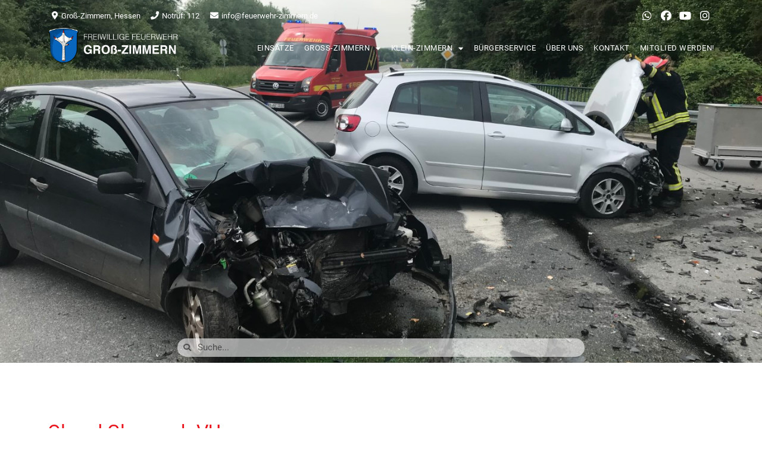

--- FILE ---
content_type: text/html; charset=UTF-8
request_url: https://www.feuerwehr-zimmern.de/einsatz/11891-ol-und-glas-nach-vu/
body_size: 22466
content:
<!doctype html>
<html lang="de">
<head>
	<meta charset="UTF-8">
	<meta name="viewport" content="width=device-width, initial-scale=1">
	<link rel="profile" href="https://gmpg.org/xfn/11">
	<meta name='robots' content='index, follow, max-image-preview:large, max-snippet:-1, max-video-preview:-1' />

	<!-- This site is optimized with the Yoast SEO plugin v21.6 - https://yoast.com/wordpress/plugins/seo/ -->
	<title>Ol und Glas nach VU - Die Feuerwehren der Gemeinde Groß-Zimmern</title>
	<link rel="canonical" href="https://www.feuerwehr-zimmern.de/einsatz/11891-ol-und-glas-nach-vu/" />
	<meta property="og:locale" content="de_DE" />
	<meta property="og:type" content="article" />
	<meta property="og:title" content="Ol und Glas nach VU - Die Feuerwehren der Gemeinde Groß-Zimmern" />
	<meta property="og:description" content="Datum: 17. Mai 2018 um 11:08 UhrAlarmierungsart: Groß-Zimmern 1 (GZI-AZ-1), Groß-Zimmern 2 (GZI-AZ-2)Dauer: 2 Stunden 12 MinutenEinsatzart: H&nbsp; &gt; H 1&nbsp;Einsatzort: K128 / Waldeck, Groß-ZimmernMannschaftsst&auml;rke: 9Einheiten und Fahrzeuge: Groß-Zimmern ELW 1&nbsp;, LF 16/12&nbsp;, GW-L (GZI)&nbsp; Weitere Kr&auml;fte: Polizei&nbsp;, Rettungsdienst&nbsp; Einsatzbericht: Zu einem Verkehrsunfall am Waldeck (Ecke Waldstraße / K128) wurde die Freiwillige Feuerwehr Groß-Zimmern am Donnerstagmittag [&hellip;]" />
	<meta property="og:url" content="https://www.feuerwehr-zimmern.de/einsatz/11891-ol-und-glas-nach-vu/" />
	<meta property="og:site_name" content="Die Feuerwehren der Gemeinde Groß-Zimmern" />
	<meta property="article:publisher" content="https://www.facebook.com/feuerwehrzimmern/" />
	<meta property="article:modified_time" content="2020-07-30T11:57:23+00:00" />
	<meta property="og:image" content="https://www.feuerwehr-zimmern.de/wp-content/uploads/2020/07/20180517_113634222_iOS__inet.jpg" />
	<meta property="og:image:width" content="1440" />
	<meta property="og:image:height" content="1080" />
	<meta property="og:image:type" content="image/jpeg" />
	<meta name="twitter:card" content="summary_large_image" />
	<script type="application/ld+json" class="yoast-schema-graph">{"@context":"https://schema.org","@graph":[{"@type":"WebPage","@id":"https://www.feuerwehr-zimmern.de/einsatz/11891-ol-und-glas-nach-vu/","url":"https://www.feuerwehr-zimmern.de/einsatz/11891-ol-und-glas-nach-vu/","name":"Ol und Glas nach VU - Die Feuerwehren der Gemeinde Groß-Zimmern","isPartOf":{"@id":"https://www.feuerwehr-zimmern.de/#website"},"primaryImageOfPage":{"@id":"https://www.feuerwehr-zimmern.de/einsatz/11891-ol-und-glas-nach-vu/#primaryimage"},"image":{"@id":"https://www.feuerwehr-zimmern.de/einsatz/11891-ol-und-glas-nach-vu/#primaryimage"},"thumbnailUrl":"https://www.feuerwehr-zimmern.de/wp-content/uploads/2020/07/20180517_113634222_iOS__inet.jpg","datePublished":"2018-05-17T09:08:00+00:00","dateModified":"2020-07-30T11:57:23+00:00","breadcrumb":{"@id":"https://www.feuerwehr-zimmern.de/einsatz/11891-ol-und-glas-nach-vu/#breadcrumb"},"inLanguage":"de","potentialAction":[{"@type":"ReadAction","target":["https://www.feuerwehr-zimmern.de/einsatz/11891-ol-und-glas-nach-vu/"]}]},{"@type":"ImageObject","inLanguage":"de","@id":"https://www.feuerwehr-zimmern.de/einsatz/11891-ol-und-glas-nach-vu/#primaryimage","url":"https://www.feuerwehr-zimmern.de/wp-content/uploads/2020/07/20180517_113634222_iOS__inet.jpg","contentUrl":"https://www.feuerwehr-zimmern.de/wp-content/uploads/2020/07/20180517_113634222_iOS__inet.jpg","width":1440,"height":1080},{"@type":"BreadcrumbList","@id":"https://www.feuerwehr-zimmern.de/einsatz/11891-ol-und-glas-nach-vu/#breadcrumb","itemListElement":[{"@type":"ListItem","position":1,"name":"Startseite","item":"https://www.feuerwehr-zimmern.de/"},{"@type":"ListItem","position":2,"name":"Einsatzberichte","item":"https://www.feuerwehr-zimmern.de/einsatz/"},{"@type":"ListItem","position":3,"name":"Ol und Glas nach VU"}]},{"@type":"WebSite","@id":"https://www.feuerwehr-zimmern.de/#website","url":"https://www.feuerwehr-zimmern.de/","name":"Die Feuerwehren der Gemeinde Groß-Zimmern","description":"Website der Feuerwehren der Gemeinde Groß-Zimmern","publisher":{"@id":"https://www.feuerwehr-zimmern.de/#organization"},"potentialAction":[{"@type":"SearchAction","target":{"@type":"EntryPoint","urlTemplate":"https://www.feuerwehr-zimmern.de/?s={search_term_string}"},"query-input":"required name=search_term_string"}],"inLanguage":"de"},{"@type":"Organization","@id":"https://www.feuerwehr-zimmern.de/#organization","name":"Die Feuerwehren der Gemeinde Groß-Zimmern","url":"https://www.feuerwehr-zimmern.de/","logo":{"@type":"ImageObject","inLanguage":"de","@id":"https://www.feuerwehr-zimmern.de/#/schema/logo/image/","url":"https://www.feuerwehr-zimmern.de/wp-content/uploads/2020/07/Wappen_Gross-Zimmern.png","contentUrl":"https://www.feuerwehr-zimmern.de/wp-content/uploads/2020/07/Wappen_Gross-Zimmern.png","width":865,"height":951,"caption":"Die Feuerwehren der Gemeinde Groß-Zimmern"},"image":{"@id":"https://www.feuerwehr-zimmern.de/#/schema/logo/image/"},"sameAs":["https://www.facebook.com/feuerwehrzimmern/","https://www.instagram.com/feuerwehr_zimmern/","https://www.youtube.com/user/feuerwehrzimmern"]}]}</script>
	<!-- / Yoast SEO plugin. -->


<link rel='dns-prefetch' href='//hcaptcha.com' />
<link rel="alternate" type="application/rss+xml" title="Die Feuerwehren der Gemeinde Groß-Zimmern &raquo; Feed" href="https://www.feuerwehr-zimmern.de/feed/" />
<script>
window._wpemojiSettings = {"baseUrl":"https:\/\/s.w.org\/images\/core\/emoji\/15.0.3\/72x72\/","ext":".png","svgUrl":"https:\/\/s.w.org\/images\/core\/emoji\/15.0.3\/svg\/","svgExt":".svg","source":{"concatemoji":"https:\/\/www.feuerwehr-zimmern.de\/wp-includes\/js\/wp-emoji-release.min.js?ver=6.6.4"}};
/*! This file is auto-generated */
!function(i,n){var o,s,e;function c(e){try{var t={supportTests:e,timestamp:(new Date).valueOf()};sessionStorage.setItem(o,JSON.stringify(t))}catch(e){}}function p(e,t,n){e.clearRect(0,0,e.canvas.width,e.canvas.height),e.fillText(t,0,0);var t=new Uint32Array(e.getImageData(0,0,e.canvas.width,e.canvas.height).data),r=(e.clearRect(0,0,e.canvas.width,e.canvas.height),e.fillText(n,0,0),new Uint32Array(e.getImageData(0,0,e.canvas.width,e.canvas.height).data));return t.every(function(e,t){return e===r[t]})}function u(e,t,n){switch(t){case"flag":return n(e,"\ud83c\udff3\ufe0f\u200d\u26a7\ufe0f","\ud83c\udff3\ufe0f\u200b\u26a7\ufe0f")?!1:!n(e,"\ud83c\uddfa\ud83c\uddf3","\ud83c\uddfa\u200b\ud83c\uddf3")&&!n(e,"\ud83c\udff4\udb40\udc67\udb40\udc62\udb40\udc65\udb40\udc6e\udb40\udc67\udb40\udc7f","\ud83c\udff4\u200b\udb40\udc67\u200b\udb40\udc62\u200b\udb40\udc65\u200b\udb40\udc6e\u200b\udb40\udc67\u200b\udb40\udc7f");case"emoji":return!n(e,"\ud83d\udc26\u200d\u2b1b","\ud83d\udc26\u200b\u2b1b")}return!1}function f(e,t,n){var r="undefined"!=typeof WorkerGlobalScope&&self instanceof WorkerGlobalScope?new OffscreenCanvas(300,150):i.createElement("canvas"),a=r.getContext("2d",{willReadFrequently:!0}),o=(a.textBaseline="top",a.font="600 32px Arial",{});return e.forEach(function(e){o[e]=t(a,e,n)}),o}function t(e){var t=i.createElement("script");t.src=e,t.defer=!0,i.head.appendChild(t)}"undefined"!=typeof Promise&&(o="wpEmojiSettingsSupports",s=["flag","emoji"],n.supports={everything:!0,everythingExceptFlag:!0},e=new Promise(function(e){i.addEventListener("DOMContentLoaded",e,{once:!0})}),new Promise(function(t){var n=function(){try{var e=JSON.parse(sessionStorage.getItem(o));if("object"==typeof e&&"number"==typeof e.timestamp&&(new Date).valueOf()<e.timestamp+604800&&"object"==typeof e.supportTests)return e.supportTests}catch(e){}return null}();if(!n){if("undefined"!=typeof Worker&&"undefined"!=typeof OffscreenCanvas&&"undefined"!=typeof URL&&URL.createObjectURL&&"undefined"!=typeof Blob)try{var e="postMessage("+f.toString()+"("+[JSON.stringify(s),u.toString(),p.toString()].join(",")+"));",r=new Blob([e],{type:"text/javascript"}),a=new Worker(URL.createObjectURL(r),{name:"wpTestEmojiSupports"});return void(a.onmessage=function(e){c(n=e.data),a.terminate(),t(n)})}catch(e){}c(n=f(s,u,p))}t(n)}).then(function(e){for(var t in e)n.supports[t]=e[t],n.supports.everything=n.supports.everything&&n.supports[t],"flag"!==t&&(n.supports.everythingExceptFlag=n.supports.everythingExceptFlag&&n.supports[t]);n.supports.everythingExceptFlag=n.supports.everythingExceptFlag&&!n.supports.flag,n.DOMReady=!1,n.readyCallback=function(){n.DOMReady=!0}}).then(function(){return e}).then(function(){var e;n.supports.everything||(n.readyCallback(),(e=n.source||{}).concatemoji?t(e.concatemoji):e.wpemoji&&e.twemoji&&(t(e.twemoji),t(e.wpemoji)))}))}((window,document),window._wpemojiSettings);
</script>
<style id='wp-emoji-styles-inline-css'>

	img.wp-smiley, img.emoji {
		display: inline !important;
		border: none !important;
		box-shadow: none !important;
		height: 1em !important;
		width: 1em !important;
		margin: 0 0.07em !important;
		vertical-align: -0.1em !important;
		background: none !important;
		padding: 0 !important;
	}
</style>
<link rel='stylesheet' id='wp-block-library-css' href='https://www.feuerwehr-zimmern.de/wp-includes/css/dist/block-library/style.min.css?ver=6.6.4' media='all' />
<style id='classic-theme-styles-inline-css'>
/*! This file is auto-generated */
.wp-block-button__link{color:#fff;background-color:#32373c;border-radius:9999px;box-shadow:none;text-decoration:none;padding:calc(.667em + 2px) calc(1.333em + 2px);font-size:1.125em}.wp-block-file__button{background:#32373c;color:#fff;text-decoration:none}
</style>
<style id='global-styles-inline-css'>
:root{--wp--preset--aspect-ratio--square: 1;--wp--preset--aspect-ratio--4-3: 4/3;--wp--preset--aspect-ratio--3-4: 3/4;--wp--preset--aspect-ratio--3-2: 3/2;--wp--preset--aspect-ratio--2-3: 2/3;--wp--preset--aspect-ratio--16-9: 16/9;--wp--preset--aspect-ratio--9-16: 9/16;--wp--preset--color--black: #000000;--wp--preset--color--cyan-bluish-gray: #abb8c3;--wp--preset--color--white: #ffffff;--wp--preset--color--pale-pink: #f78da7;--wp--preset--color--vivid-red: #cf2e2e;--wp--preset--color--luminous-vivid-orange: #ff6900;--wp--preset--color--luminous-vivid-amber: #fcb900;--wp--preset--color--light-green-cyan: #7bdcb5;--wp--preset--color--vivid-green-cyan: #00d084;--wp--preset--color--pale-cyan-blue: #8ed1fc;--wp--preset--color--vivid-cyan-blue: #0693e3;--wp--preset--color--vivid-purple: #9b51e0;--wp--preset--gradient--vivid-cyan-blue-to-vivid-purple: linear-gradient(135deg,rgba(6,147,227,1) 0%,rgb(155,81,224) 100%);--wp--preset--gradient--light-green-cyan-to-vivid-green-cyan: linear-gradient(135deg,rgb(122,220,180) 0%,rgb(0,208,130) 100%);--wp--preset--gradient--luminous-vivid-amber-to-luminous-vivid-orange: linear-gradient(135deg,rgba(252,185,0,1) 0%,rgba(255,105,0,1) 100%);--wp--preset--gradient--luminous-vivid-orange-to-vivid-red: linear-gradient(135deg,rgba(255,105,0,1) 0%,rgb(207,46,46) 100%);--wp--preset--gradient--very-light-gray-to-cyan-bluish-gray: linear-gradient(135deg,rgb(238,238,238) 0%,rgb(169,184,195) 100%);--wp--preset--gradient--cool-to-warm-spectrum: linear-gradient(135deg,rgb(74,234,220) 0%,rgb(151,120,209) 20%,rgb(207,42,186) 40%,rgb(238,44,130) 60%,rgb(251,105,98) 80%,rgb(254,248,76) 100%);--wp--preset--gradient--blush-light-purple: linear-gradient(135deg,rgb(255,206,236) 0%,rgb(152,150,240) 100%);--wp--preset--gradient--blush-bordeaux: linear-gradient(135deg,rgb(254,205,165) 0%,rgb(254,45,45) 50%,rgb(107,0,62) 100%);--wp--preset--gradient--luminous-dusk: linear-gradient(135deg,rgb(255,203,112) 0%,rgb(199,81,192) 50%,rgb(65,88,208) 100%);--wp--preset--gradient--pale-ocean: linear-gradient(135deg,rgb(255,245,203) 0%,rgb(182,227,212) 50%,rgb(51,167,181) 100%);--wp--preset--gradient--electric-grass: linear-gradient(135deg,rgb(202,248,128) 0%,rgb(113,206,126) 100%);--wp--preset--gradient--midnight: linear-gradient(135deg,rgb(2,3,129) 0%,rgb(40,116,252) 100%);--wp--preset--font-size--small: 13px;--wp--preset--font-size--medium: 20px;--wp--preset--font-size--large: 36px;--wp--preset--font-size--x-large: 42px;--wp--preset--spacing--20: 0.44rem;--wp--preset--spacing--30: 0.67rem;--wp--preset--spacing--40: 1rem;--wp--preset--spacing--50: 1.5rem;--wp--preset--spacing--60: 2.25rem;--wp--preset--spacing--70: 3.38rem;--wp--preset--spacing--80: 5.06rem;--wp--preset--shadow--natural: 6px 6px 9px rgba(0, 0, 0, 0.2);--wp--preset--shadow--deep: 12px 12px 50px rgba(0, 0, 0, 0.4);--wp--preset--shadow--sharp: 6px 6px 0px rgba(0, 0, 0, 0.2);--wp--preset--shadow--outlined: 6px 6px 0px -3px rgba(255, 255, 255, 1), 6px 6px rgba(0, 0, 0, 1);--wp--preset--shadow--crisp: 6px 6px 0px rgba(0, 0, 0, 1);}:where(.is-layout-flex){gap: 0.5em;}:where(.is-layout-grid){gap: 0.5em;}body .is-layout-flex{display: flex;}.is-layout-flex{flex-wrap: wrap;align-items: center;}.is-layout-flex > :is(*, div){margin: 0;}body .is-layout-grid{display: grid;}.is-layout-grid > :is(*, div){margin: 0;}:where(.wp-block-columns.is-layout-flex){gap: 2em;}:where(.wp-block-columns.is-layout-grid){gap: 2em;}:where(.wp-block-post-template.is-layout-flex){gap: 1.25em;}:where(.wp-block-post-template.is-layout-grid){gap: 1.25em;}.has-black-color{color: var(--wp--preset--color--black) !important;}.has-cyan-bluish-gray-color{color: var(--wp--preset--color--cyan-bluish-gray) !important;}.has-white-color{color: var(--wp--preset--color--white) !important;}.has-pale-pink-color{color: var(--wp--preset--color--pale-pink) !important;}.has-vivid-red-color{color: var(--wp--preset--color--vivid-red) !important;}.has-luminous-vivid-orange-color{color: var(--wp--preset--color--luminous-vivid-orange) !important;}.has-luminous-vivid-amber-color{color: var(--wp--preset--color--luminous-vivid-amber) !important;}.has-light-green-cyan-color{color: var(--wp--preset--color--light-green-cyan) !important;}.has-vivid-green-cyan-color{color: var(--wp--preset--color--vivid-green-cyan) !important;}.has-pale-cyan-blue-color{color: var(--wp--preset--color--pale-cyan-blue) !important;}.has-vivid-cyan-blue-color{color: var(--wp--preset--color--vivid-cyan-blue) !important;}.has-vivid-purple-color{color: var(--wp--preset--color--vivid-purple) !important;}.has-black-background-color{background-color: var(--wp--preset--color--black) !important;}.has-cyan-bluish-gray-background-color{background-color: var(--wp--preset--color--cyan-bluish-gray) !important;}.has-white-background-color{background-color: var(--wp--preset--color--white) !important;}.has-pale-pink-background-color{background-color: var(--wp--preset--color--pale-pink) !important;}.has-vivid-red-background-color{background-color: var(--wp--preset--color--vivid-red) !important;}.has-luminous-vivid-orange-background-color{background-color: var(--wp--preset--color--luminous-vivid-orange) !important;}.has-luminous-vivid-amber-background-color{background-color: var(--wp--preset--color--luminous-vivid-amber) !important;}.has-light-green-cyan-background-color{background-color: var(--wp--preset--color--light-green-cyan) !important;}.has-vivid-green-cyan-background-color{background-color: var(--wp--preset--color--vivid-green-cyan) !important;}.has-pale-cyan-blue-background-color{background-color: var(--wp--preset--color--pale-cyan-blue) !important;}.has-vivid-cyan-blue-background-color{background-color: var(--wp--preset--color--vivid-cyan-blue) !important;}.has-vivid-purple-background-color{background-color: var(--wp--preset--color--vivid-purple) !important;}.has-black-border-color{border-color: var(--wp--preset--color--black) !important;}.has-cyan-bluish-gray-border-color{border-color: var(--wp--preset--color--cyan-bluish-gray) !important;}.has-white-border-color{border-color: var(--wp--preset--color--white) !important;}.has-pale-pink-border-color{border-color: var(--wp--preset--color--pale-pink) !important;}.has-vivid-red-border-color{border-color: var(--wp--preset--color--vivid-red) !important;}.has-luminous-vivid-orange-border-color{border-color: var(--wp--preset--color--luminous-vivid-orange) !important;}.has-luminous-vivid-amber-border-color{border-color: var(--wp--preset--color--luminous-vivid-amber) !important;}.has-light-green-cyan-border-color{border-color: var(--wp--preset--color--light-green-cyan) !important;}.has-vivid-green-cyan-border-color{border-color: var(--wp--preset--color--vivid-green-cyan) !important;}.has-pale-cyan-blue-border-color{border-color: var(--wp--preset--color--pale-cyan-blue) !important;}.has-vivid-cyan-blue-border-color{border-color: var(--wp--preset--color--vivid-cyan-blue) !important;}.has-vivid-purple-border-color{border-color: var(--wp--preset--color--vivid-purple) !important;}.has-vivid-cyan-blue-to-vivid-purple-gradient-background{background: var(--wp--preset--gradient--vivid-cyan-blue-to-vivid-purple) !important;}.has-light-green-cyan-to-vivid-green-cyan-gradient-background{background: var(--wp--preset--gradient--light-green-cyan-to-vivid-green-cyan) !important;}.has-luminous-vivid-amber-to-luminous-vivid-orange-gradient-background{background: var(--wp--preset--gradient--luminous-vivid-amber-to-luminous-vivid-orange) !important;}.has-luminous-vivid-orange-to-vivid-red-gradient-background{background: var(--wp--preset--gradient--luminous-vivid-orange-to-vivid-red) !important;}.has-very-light-gray-to-cyan-bluish-gray-gradient-background{background: var(--wp--preset--gradient--very-light-gray-to-cyan-bluish-gray) !important;}.has-cool-to-warm-spectrum-gradient-background{background: var(--wp--preset--gradient--cool-to-warm-spectrum) !important;}.has-blush-light-purple-gradient-background{background: var(--wp--preset--gradient--blush-light-purple) !important;}.has-blush-bordeaux-gradient-background{background: var(--wp--preset--gradient--blush-bordeaux) !important;}.has-luminous-dusk-gradient-background{background: var(--wp--preset--gradient--luminous-dusk) !important;}.has-pale-ocean-gradient-background{background: var(--wp--preset--gradient--pale-ocean) !important;}.has-electric-grass-gradient-background{background: var(--wp--preset--gradient--electric-grass) !important;}.has-midnight-gradient-background{background: var(--wp--preset--gradient--midnight) !important;}.has-small-font-size{font-size: var(--wp--preset--font-size--small) !important;}.has-medium-font-size{font-size: var(--wp--preset--font-size--medium) !important;}.has-large-font-size{font-size: var(--wp--preset--font-size--large) !important;}.has-x-large-font-size{font-size: var(--wp--preset--font-size--x-large) !important;}
:where(.wp-block-post-template.is-layout-flex){gap: 1.25em;}:where(.wp-block-post-template.is-layout-grid){gap: 1.25em;}
:where(.wp-block-columns.is-layout-flex){gap: 2em;}:where(.wp-block-columns.is-layout-grid){gap: 2em;}
:root :where(.wp-block-pullquote){font-size: 1.5em;line-height: 1.6;}
</style>
<link rel='stylesheet' id='hello-elementor-css' href='https://www.feuerwehr-zimmern.de/wp-content/themes/hello-elementor/style.min.css?ver=2.8.1' media='all' />
<link rel='stylesheet' id='hello-elementor-theme-style-css' href='https://www.feuerwehr-zimmern.de/wp-content/themes/hello-elementor/theme.min.css?ver=2.8.1' media='all' />
<link rel='stylesheet' id='jet-elements-css' href='https://www.feuerwehr-zimmern.de/wp-content/plugins/jet-elements/assets/css/jet-elements.css?ver=2.6.12.1' media='all' />
<link rel='stylesheet' id='jet-elements-skin-css' href='https://www.feuerwehr-zimmern.de/wp-content/plugins/jet-elements/assets/css/jet-elements-skin.css?ver=2.6.12.1' media='all' />
<link rel='stylesheet' id='elementor-icons-css' href='https://www.feuerwehr-zimmern.de/wp-content/plugins/elementor/assets/lib/eicons/css/elementor-icons.min.css?ver=5.23.0' media='all' />
<link rel='stylesheet' id='elementor-frontend-css' href='https://www.feuerwehr-zimmern.de/wp-content/plugins/elementor/assets/css/frontend.min.css?ver=3.17.1' media='all' />
<style id='elementor-frontend-inline-css'>
.elementor-243 .elementor-element.elementor-element-ad49c67:not(.elementor-motion-effects-element-type-background), .elementor-243 .elementor-element.elementor-element-ad49c67 > .elementor-motion-effects-container > .elementor-motion-effects-layer{background-image:url("https://www.feuerwehr-zimmern.de/wp-content/uploads/2020/07/20180517_113634222_iOS__inet.jpg");}
</style>
<link rel='stylesheet' id='swiper-css' href='https://www.feuerwehr-zimmern.de/wp-content/plugins/elementor/assets/lib/swiper/css/swiper.min.css?ver=5.3.6' media='all' />
<link rel='stylesheet' id='elementor-post-16028-css' href='https://www.feuerwehr-zimmern.de/wp-content/uploads/elementor/css/post-16028.css?ver=1724244334' media='all' />
<link rel='stylesheet' id='elementor-pro-css' href='https://www.feuerwehr-zimmern.de/wp-content/plugins/elementor-pro/assets/css/frontend.min.css?ver=3.17.0' media='all' />
<link rel='stylesheet' id='she-header-style-css' href='https://www.feuerwehr-zimmern.de/wp-content/plugins/sticky-header-effects-for-elementor/assets/css/she-header-style.css?ver=1.6.5' media='all' />
<link rel='stylesheet' id='elementor-global-css' href='https://www.feuerwehr-zimmern.de/wp-content/uploads/elementor/css/global.css?ver=1724244337' media='all' />
<link rel='stylesheet' id='elementor-post-260-css' href='https://www.feuerwehr-zimmern.de/wp-content/uploads/elementor/css/post-260.css?ver=1751976668' media='all' />
<link rel='stylesheet' id='elementor-post-153-css' href='https://www.feuerwehr-zimmern.de/wp-content/uploads/elementor/css/post-153.css?ver=1724244337' media='all' />
<link rel='stylesheet' id='elementor-post-243-css' href='https://www.feuerwehr-zimmern.de/wp-content/uploads/elementor/css/post-243.css?ver=1724244584' media='all' />
<link rel='stylesheet' id='elementor-icons-ekiticons-css' href='https://www.feuerwehr-zimmern.de/wp-content/plugins/elementskit-lite/modules/elementskit-icon-pack/assets/css/ekiticons.css?ver=2.9.0' media='all' />
<link rel='stylesheet' id='elementskit-parallax-style-css' href='https://www.feuerwehr-zimmern.de/wp-content/plugins/elementskit/modules/parallax/assets/css/style.css?ver=3.3.0' media='all' />
<link rel='stylesheet' id='borlabs-cookie-css' href='https://www.feuerwehr-zimmern.de/wp-content/cache/borlabs-cookie/borlabs-cookie_1_de.css?ver=2.2.67-21' media='all' />
<link rel='stylesheet' id='font-awesome-css' href='https://www.feuerwehr-zimmern.de/wp-content/plugins/elementor/assets/lib/font-awesome/css/font-awesome.min.css?ver=4.7.0' media='all' />
<link rel='stylesheet' id='einsatzverwaltung-frontend-css' href='https://www.feuerwehr-zimmern.de/wp-content/plugins/einsatzverwaltung/css/style-frontend.css?ver=1.10.2' media='all' />
<style id='einsatzverwaltung-frontend-inline-css'>
.einsatzverwaltung-reportlist tr.report:nth-child(odd) { background-color: #ffffff; }
</style>
<link rel='stylesheet' id='ics-calendar-css' href='https://www.feuerwehr-zimmern.de/wp-content/plugins/ics-calendar/assets/style.min.css?ver=10.12.0.1' media='all' />
<link rel='stylesheet' id='ekit-widget-styles-css' href='https://www.feuerwehr-zimmern.de/wp-content/plugins/elementskit-lite/widgets/init/assets/css/widget-styles.css?ver=2.9.0' media='all' />
<link rel='stylesheet' id='ekit-widget-styles-pro-css' href='https://www.feuerwehr-zimmern.de/wp-content/plugins/elementskit/widgets/init/assets/css/widget-styles-pro.css?ver=3.3.0' media='all' />
<link rel='stylesheet' id='ekit-responsive-css' href='https://www.feuerwehr-zimmern.de/wp-content/plugins/elementskit-lite/widgets/init/assets/css/responsive.css?ver=2.9.0' media='all' />
<link rel='stylesheet' id='eael-general-css' href='https://www.feuerwehr-zimmern.de/wp-content/plugins/essential-addons-for-elementor-lite/assets/front-end/css/view/general.min.css?ver=5.8.6' media='all' />
<link rel='stylesheet' id='ecs-styles-css' href='https://www.feuerwehr-zimmern.de/wp-content/plugins/ele-custom-skin/assets/css/ecs-style.css?ver=3.1.7' media='all' />
<link rel='stylesheet' id='elementor-post-177-css' href='https://www.feuerwehr-zimmern.de/wp-content/uploads/elementor/css/post-177.css?ver=1603981727' media='all' />
<link rel='stylesheet' id='elementor-post-843-css' href='https://www.feuerwehr-zimmern.de/wp-content/uploads/elementor/css/post-843.css?ver=1603985464' media='all' />
<link rel='stylesheet' id='elementor-post-12136-css' href='https://www.feuerwehr-zimmern.de/wp-content/uploads/elementor/css/post-12136.css?ver=1603980191' media='all' />
<link rel='stylesheet' id='elementor-post-955-css' href='https://www.feuerwehr-zimmern.de/wp-content/uploads/elementor/css/post-955.css?ver=1603980872' media='all' />
<link rel='stylesheet' id='elementor-post-14392-css' href='https://www.feuerwehr-zimmern.de/wp-content/uploads/elementor/css/post-14392.css?ver=1602009765' media='all' />
<link rel='stylesheet' id='elementor-post-13997-css' href='https://www.feuerwehr-zimmern.de/wp-content/uploads/elementor/css/post-13997.css?ver=1601293275' media='all' />
<link rel='stylesheet' id='elementor-post-13104-css' href='https://www.feuerwehr-zimmern.de/wp-content/uploads/elementor/css/post-13104.css?ver=1600874422' media='all' />
<link rel='stylesheet' id='google-fonts-1-css' href='//www.feuerwehr-zimmern.de/wp-content/uploads/omgf/google-fonts-1/google-fonts-1.css?ver=1672823121' media='all' />
<link rel='stylesheet' id='elementor-icons-shared-0-css' href='https://www.feuerwehr-zimmern.de/wp-content/plugins/elementor/assets/lib/font-awesome/css/fontawesome.min.css?ver=5.15.3' media='all' />
<link rel='stylesheet' id='elementor-icons-fa-solid-css' href='https://www.feuerwehr-zimmern.de/wp-content/plugins/elementor/assets/lib/font-awesome/css/solid.min.css?ver=5.15.3' media='all' />
<link rel='stylesheet' id='elementor-icons-fa-brands-css' href='https://www.feuerwehr-zimmern.de/wp-content/plugins/elementor/assets/lib/font-awesome/css/brands.min.css?ver=5.15.3' media='all' />
<link rel='stylesheet' id='elementor-icons-fa-regular-css' href='https://www.feuerwehr-zimmern.de/wp-content/plugins/elementor/assets/lib/font-awesome/css/regular.min.css?ver=5.15.3' media='all' />
<script src="https://www.feuerwehr-zimmern.de/wp-includes/js/jquery/jquery.min.js?ver=3.7.1" id="jquery-core-js"></script>
<script src="https://www.feuerwehr-zimmern.de/wp-includes/js/jquery/jquery-migrate.min.js?ver=3.4.1" id="jquery-migrate-js"></script>
<script src="https://www.feuerwehr-zimmern.de/wp-content/plugins/sticky-header-effects-for-elementor/assets/js/she-header.js?ver=1.6.5" id="she-header-js"></script>
<script src="https://www.feuerwehr-zimmern.de/wp-content/plugins/elementskit/modules/parallax/assets/js/jarallax.js?ver=3.3.0" id="jarallax-js"></script>
<script src="https://www.feuerwehr-zimmern.de/wp-content/plugins/einsatzverwaltung/js/reportlist.js?ver=6.6.4" id="einsatzverwaltung-reportlist-js"></script>
<script id="ecs_ajax_load-js-extra">
var ecs_ajax_params = {"ajaxurl":"https:\/\/www.feuerwehr-zimmern.de\/wp-admin\/admin-ajax.php","posts":"{\"page\":0,\"post_type\":\"einsatz\",\"p\":11891,\"error\":\"\",\"m\":\"\",\"post_parent\":\"\",\"subpost\":\"\",\"subpost_id\":\"\",\"attachment\":\"\",\"attachment_id\":0,\"name\":\"\",\"pagename\":\"\",\"page_id\":0,\"second\":\"\",\"minute\":\"\",\"hour\":\"\",\"day\":0,\"monthnum\":0,\"year\":0,\"w\":0,\"category_name\":\"\",\"tag\":\"\",\"cat\":\"\",\"tag_id\":\"\",\"author\":\"\",\"author_name\":\"\",\"feed\":\"\",\"tb\":\"\",\"paged\":0,\"meta_key\":\"\",\"meta_value\":\"\",\"preview\":\"\",\"s\":\"\",\"sentence\":\"\",\"title\":\"\",\"fields\":\"\",\"menu_order\":\"\",\"embed\":\"\",\"category__in\":[],\"category__not_in\":[],\"category__and\":[],\"post__in\":[],\"post__not_in\":[],\"post_name__in\":[],\"tag__in\":[],\"tag__not_in\":[],\"tag__and\":[],\"tag_slug__in\":[],\"tag_slug__and\":[],\"post_parent__in\":[],\"post_parent__not_in\":[],\"author__in\":[],\"author__not_in\":[],\"search_columns\":[],\"parsed_rml_folder\":0,\"ignore_sticky_posts\":false,\"suppress_filters\":false,\"cache_results\":true,\"update_post_term_cache\":true,\"update_menu_item_cache\":false,\"lazy_load_term_meta\":true,\"update_post_meta_cache\":true,\"posts_per_page\":10,\"nopaging\":false,\"comments_per_page\":\"50\",\"no_found_rows\":false,\"order\":\"DESC\",\"use_rml_folder\":false}"};
</script>
<script src="https://www.feuerwehr-zimmern.de/wp-content/plugins/ele-custom-skin/assets/js/ecs_ajax_pagination.js?ver=3.1.7" id="ecs_ajax_load-js"></script>
<script src="https://www.feuerwehr-zimmern.de/wp-content/plugins/ele-custom-skin/assets/js/ecs.js?ver=3.1.7" id="ecs-script-js"></script>
<link rel="https://api.w.org/" href="https://www.feuerwehr-zimmern.de/wp-json/" /><link rel="alternate" title="JSON" type="application/json" href="https://www.feuerwehr-zimmern.de/wp-json/wp/v2/einsatz/11891" /><link rel="EditURI" type="application/rsd+xml" title="RSD" href="https://www.feuerwehr-zimmern.de/xmlrpc.php?rsd" />
<meta name="generator" content="WordPress 6.6.4" />
<link rel='shortlink' href='https://www.feuerwehr-zimmern.de/?p=11891' />
<link rel="alternate" title="oEmbed (JSON)" type="application/json+oembed" href="https://www.feuerwehr-zimmern.de/wp-json/oembed/1.0/embed?url=https%3A%2F%2Fwww.feuerwehr-zimmern.de%2Feinsatz%2F11891-ol-und-glas-nach-vu%2F" />
<link rel="alternate" title="oEmbed (XML)" type="text/xml+oembed" href="https://www.feuerwehr-zimmern.de/wp-json/oembed/1.0/embed?url=https%3A%2F%2Fwww.feuerwehr-zimmern.de%2Feinsatz%2F11891-ol-und-glas-nach-vu%2F&#038;format=xml" />
<link rel="alternate" href="https://www.feuerwehr-zimmern.de/einsatz/11891-ol-und-glas-nach-vu/" hreflang="x-default" /><style>
.h-captcha{position:relative;display:block;margin-bottom:2rem;padding:0;clear:both}.h-captcha[data-size="normal"]{width:303px;height:78px}.h-captcha[data-size="compact"]{width:164px;height:144px}.h-captcha[data-size="invisible"]{display:none}.h-captcha::before{content:'';display:block;position:absolute;top:0;left:0;background:url(https://www.feuerwehr-zimmern.de/wp-content/plugins/hcaptcha-for-forms-and-more/assets/images/hcaptcha-div-logo.svg) no-repeat;border:1px solid transparent;border-radius:4px}.h-captcha[data-size="normal"]::before{width:300px;height:74px;background-position:94% 28%}.h-captcha[data-size="compact"]::before{width:156px;height:136px;background-position:50% 79%}.h-captcha[data-theme="light"]::before,body.is-light-theme .h-captcha[data-theme="auto"]::before,.h-captcha[data-theme="auto"]::before{background-color:#fafafa;border:1px solid #e0e0e0}.h-captcha[data-theme="dark"]::before,body.is-dark-theme .h-captcha[data-theme="auto"]::before,html.wp-dark-mode-active .h-captcha[data-theme="auto"]::before,html.drdt-dark-mode .h-captcha[data-theme="auto"]::before{background-image:url(https://www.feuerwehr-zimmern.de/wp-content/plugins/hcaptcha-for-forms-and-more/assets/images/hcaptcha-div-logo-white.svg);background-repeat:no-repeat;background-color:#333;border:1px solid #f5f5f5}.h-captcha[data-size="invisible"]::before{display:none}.h-captcha iframe{position:relative}div[style*="z-index: 2147483647"] div[style*="border-width: 11px"][style*="position: absolute"][style*="pointer-events: none"]{border-style:none}
</style>
<style>
.elementor-widget-login .h-captcha{margin-bottom:0}
</style>
<meta name="generator" content="Elementor 3.17.1; features: e_dom_optimization, e_optimized_assets_loading, additional_custom_breakpoints; settings: css_print_method-external, google_font-enabled, font_display-auto">

			<script type="text/javascript">
				var elementskit_module_parallax_url = "https://www.feuerwehr-zimmern.de/wp-content/plugins/elementskit/modules/parallax/"
			</script>
		<style>
.elementor-field-type-hcaptcha .elementor-field{background:transparent!important}.elementor-field-type-hcaptcha .h-captcha{margin-bottom:unset}
</style>
<link rel="icon" href="https://www.feuerwehr-zimmern.de/wp-content/uploads/2020/06/cropped-favicon-32x32.png" sizes="32x32" />
<link rel="icon" href="https://www.feuerwehr-zimmern.de/wp-content/uploads/2020/06/cropped-favicon-192x192.png" sizes="192x192" />
<link rel="apple-touch-icon" href="https://www.feuerwehr-zimmern.de/wp-content/uploads/2020/06/cropped-favicon-180x180.png" />
<meta name="msapplication-TileImage" content="https://www.feuerwehr-zimmern.de/wp-content/uploads/2020/06/cropped-favicon-270x270.png" />
</head>
<body class="einsatz-template-default single single-einsatz postid-11891 multiple-domain-www-feuerwehr-zimmern-de domain-gz elementor-default elementor-kit-16028 elementor-page-243">


<a class="skip-link screen-reader-text" href="#content">Zum Inhalt wechseln</a>

		<div data-elementor-type="header" data-elementor-id="260" class="elementor elementor-260 elementor-location-header" data-elementor-post-type="elementor_library">
								<section class="elementor-section elementor-top-section elementor-element elementor-element-d092517 she-header-yes elementor-section-boxed elementor-section-height-default elementor-section-height-default" data-id="d092517" data-element_type="section" data-settings="{&quot;jet_parallax_layout_list&quot;:[{&quot;jet_parallax_layout_image&quot;:{&quot;url&quot;:&quot;&quot;,&quot;id&quot;:&quot;&quot;,&quot;size&quot;:&quot;&quot;},&quot;_id&quot;:&quot;b9a1b35&quot;,&quot;jet_parallax_layout_image_tablet&quot;:{&quot;url&quot;:&quot;&quot;,&quot;id&quot;:&quot;&quot;,&quot;size&quot;:&quot;&quot;},&quot;jet_parallax_layout_image_mobile&quot;:{&quot;url&quot;:&quot;&quot;,&quot;id&quot;:&quot;&quot;,&quot;size&quot;:&quot;&quot;},&quot;jet_parallax_layout_speed&quot;:{&quot;unit&quot;:&quot;%&quot;,&quot;size&quot;:50,&quot;sizes&quot;:[]},&quot;jet_parallax_layout_type&quot;:&quot;scroll&quot;,&quot;jet_parallax_layout_direction&quot;:null,&quot;jet_parallax_layout_fx_direction&quot;:null,&quot;jet_parallax_layout_z_index&quot;:&quot;&quot;,&quot;jet_parallax_layout_bg_x&quot;:50,&quot;jet_parallax_layout_bg_x_tablet&quot;:&quot;&quot;,&quot;jet_parallax_layout_bg_x_mobile&quot;:&quot;&quot;,&quot;jet_parallax_layout_bg_y&quot;:50,&quot;jet_parallax_layout_bg_y_tablet&quot;:&quot;&quot;,&quot;jet_parallax_layout_bg_y_mobile&quot;:&quot;&quot;,&quot;jet_parallax_layout_bg_size&quot;:&quot;auto&quot;,&quot;jet_parallax_layout_bg_size_tablet&quot;:&quot;&quot;,&quot;jet_parallax_layout_bg_size_mobile&quot;:&quot;&quot;,&quot;jet_parallax_layout_animation_prop&quot;:&quot;transform&quot;,&quot;jet_parallax_layout_on&quot;:[&quot;desktop&quot;,&quot;tablet&quot;]}],&quot;sticky&quot;:&quot;top&quot;,&quot;transparent&quot;:&quot;yes&quot;,&quot;background_show&quot;:&quot;yes&quot;,&quot;background&quot;:&quot;#000000C2&quot;,&quot;shrink_header&quot;:&quot;yes&quot;,&quot;custom_height_header&quot;:{&quot;unit&quot;:&quot;px&quot;,&quot;size&quot;:50,&quot;sizes&quot;:[]},&quot;shrink_header_logo&quot;:&quot;yes&quot;,&quot;custom_height_header_logo&quot;:{&quot;unit&quot;:&quot;px&quot;,&quot;size&quot;:50,&quot;sizes&quot;:[]},&quot;ekit_has_onepagescroll_dot&quot;:&quot;yes&quot;,&quot;sticky_on&quot;:[&quot;desktop&quot;,&quot;tablet&quot;,&quot;mobile&quot;],&quot;sticky_offset&quot;:0,&quot;sticky_effects_offset&quot;:0,&quot;transparent_on&quot;:[&quot;desktop&quot;,&quot;tablet&quot;,&quot;mobile&quot;],&quot;scroll_distance&quot;:{&quot;unit&quot;:&quot;px&quot;,&quot;size&quot;:60,&quot;sizes&quot;:[]},&quot;scroll_distance_tablet&quot;:{&quot;unit&quot;:&quot;px&quot;,&quot;size&quot;:&quot;&quot;,&quot;sizes&quot;:[]},&quot;scroll_distance_mobile&quot;:{&quot;unit&quot;:&quot;px&quot;,&quot;size&quot;:&quot;&quot;,&quot;sizes&quot;:[]},&quot;custom_height_header_tablet&quot;:{&quot;unit&quot;:&quot;px&quot;,&quot;size&quot;:&quot;&quot;,&quot;sizes&quot;:[]},&quot;custom_height_header_mobile&quot;:{&quot;unit&quot;:&quot;px&quot;,&quot;size&quot;:&quot;&quot;,&quot;sizes&quot;:[]},&quot;custom_height_header_logo_tablet&quot;:{&quot;unit&quot;:&quot;px&quot;,&quot;size&quot;:&quot;&quot;,&quot;sizes&quot;:[]},&quot;custom_height_header_logo_mobile&quot;:{&quot;unit&quot;:&quot;px&quot;,&quot;size&quot;:&quot;&quot;,&quot;sizes&quot;:[]}}">
						<div class="elementor-container elementor-column-gap-default">
					<div class="elementor-column elementor-col-100 elementor-top-column elementor-element elementor-element-a00e005" data-id="a00e005" data-element_type="column">
			<div class="elementor-widget-wrap elementor-element-populated">
								<section class="elementor-section elementor-inner-section elementor-element elementor-element-b684a90 adresse-sozial elementor-section-boxed elementor-section-height-default elementor-section-height-default" data-id="b684a90" data-element_type="section" data-settings="{&quot;jet_parallax_layout_list&quot;:[{&quot;jet_parallax_layout_image&quot;:{&quot;url&quot;:&quot;&quot;,&quot;id&quot;:&quot;&quot;,&quot;size&quot;:&quot;&quot;},&quot;_id&quot;:&quot;fb342f9&quot;,&quot;jet_parallax_layout_image_tablet&quot;:{&quot;url&quot;:&quot;&quot;,&quot;id&quot;:&quot;&quot;,&quot;size&quot;:&quot;&quot;},&quot;jet_parallax_layout_image_mobile&quot;:{&quot;url&quot;:&quot;&quot;,&quot;id&quot;:&quot;&quot;,&quot;size&quot;:&quot;&quot;},&quot;jet_parallax_layout_speed&quot;:{&quot;unit&quot;:&quot;%&quot;,&quot;size&quot;:50,&quot;sizes&quot;:[]},&quot;jet_parallax_layout_type&quot;:&quot;scroll&quot;,&quot;jet_parallax_layout_direction&quot;:null,&quot;jet_parallax_layout_fx_direction&quot;:null,&quot;jet_parallax_layout_z_index&quot;:&quot;&quot;,&quot;jet_parallax_layout_bg_x&quot;:50,&quot;jet_parallax_layout_bg_x_tablet&quot;:&quot;&quot;,&quot;jet_parallax_layout_bg_x_mobile&quot;:&quot;&quot;,&quot;jet_parallax_layout_bg_y&quot;:50,&quot;jet_parallax_layout_bg_y_tablet&quot;:&quot;&quot;,&quot;jet_parallax_layout_bg_y_mobile&quot;:&quot;&quot;,&quot;jet_parallax_layout_bg_size&quot;:&quot;auto&quot;,&quot;jet_parallax_layout_bg_size_tablet&quot;:&quot;&quot;,&quot;jet_parallax_layout_bg_size_mobile&quot;:&quot;&quot;,&quot;jet_parallax_layout_animation_prop&quot;:&quot;transform&quot;,&quot;jet_parallax_layout_on&quot;:[&quot;desktop&quot;,&quot;tablet&quot;]}],&quot;ekit_has_onepagescroll_dot&quot;:&quot;yes&quot;}">
						<div class="elementor-container elementor-column-gap-no">
					<div class="elementor-column elementor-col-50 elementor-inner-column elementor-element elementor-element-f1f1849 elementor-hidden-phone" data-id="f1f1849" data-element_type="column">
			<div class="elementor-widget-wrap elementor-element-populated">
								<div class="elementor-element elementor-element-26d35253 elementor-icon-list--layout-inline elementor-list-item-link-full_width elementor-widget elementor-widget-icon-list" data-id="26d35253" data-element_type="widget" data-settings="{&quot;ekit_we_effect_on&quot;:&quot;none&quot;}" data-widget_type="icon-list.default">
				<div class="elementor-widget-container">
					<ul class="elementor-icon-list-items elementor-inline-items">
							<li class="elementor-icon-list-item elementor-inline-item">
											<a href="https://goo.gl/maps/9jbMki8xaqrHTXR86" target="_blank">

												<span class="elementor-icon-list-icon">
							<i aria-hidden="true" class="fas fa-map-marker-alt"></i>						</span>
										<span class="elementor-icon-list-text">Groß-Zimmern, Hessen</span>
											</a>
									</li>
								<li class="elementor-icon-list-item elementor-inline-item">
											<a href="tel:112">

												<span class="elementor-icon-list-icon">
							<i aria-hidden="true" class="fas fa-phone"></i>						</span>
										<span class="elementor-icon-list-text">Notruf: 112</span>
											</a>
									</li>
								<li class="elementor-icon-list-item elementor-inline-item">
											<a href="mailto:info@feuerwehr-zimmern.de">

												<span class="elementor-icon-list-icon">
							<i aria-hidden="true" class="fas fa-envelope"></i>						</span>
										<span class="elementor-icon-list-text">info@feuerwehr-zimmern.de</span>
											</a>
									</li>
						</ul>
				</div>
				</div>
					</div>
		</div>
				<div class="elementor-column elementor-col-50 elementor-inner-column elementor-element elementor-element-c9cbcef" data-id="c9cbcef" data-element_type="column">
			<div class="elementor-widget-wrap elementor-element-populated">
								<div class="elementor-element elementor-element-2234155e e-grid-align-right elementor-shape-rounded elementor-grid-0 elementor-widget elementor-widget-social-icons" data-id="2234155e" data-element_type="widget" data-settings="{&quot;ekit_we_effect_on&quot;:&quot;none&quot;}" data-widget_type="social-icons.default">
				<div class="elementor-widget-container">
					<div class="elementor-social-icons-wrapper elementor-grid">
							<span class="elementor-grid-item">
					<a class="elementor-icon elementor-social-icon elementor-social-icon-whatsapp elementor-animation-grow elementor-repeater-item-a950012" href="https://wa.me/496071618337" target="_blank">
						<span class="elementor-screen-only">Whatsapp</span>
						<i class="fab fa-whatsapp"></i>					</a>
				</span>
							<span class="elementor-grid-item">
					<a class="elementor-icon elementor-social-icon elementor-social-icon-facebook elementor-animation-grow elementor-repeater-item-2a77d3f" href="https://de-de.facebook.com/feuerwehrzimmern/" target="_blank">
						<span class="elementor-screen-only">Facebook</span>
						<i class="fab fa-facebook"></i>					</a>
				</span>
							<span class="elementor-grid-item">
					<a class="elementor-icon elementor-social-icon elementor-social-icon-youtube elementor-animation-grow elementor-repeater-item-2916e1f" href="https://www.youtube.com/user/feuerwehrzimmern" target="_blank">
						<span class="elementor-screen-only">Youtube</span>
						<i class="fab fa-youtube"></i>					</a>
				</span>
							<span class="elementor-grid-item">
					<a class="elementor-icon elementor-social-icon elementor-social-icon-instagram elementor-animation-grow elementor-repeater-item-929d1a2" href="https://www.instagram.com/feuerwehr_zimmern/" target="_blank">
						<span class="elementor-screen-only">Instagram</span>
						<i class="fab fa-instagram"></i>					</a>
				</span>
					</div>
				</div>
				</div>
					</div>
		</div>
							</div>
		</section>
				<section class="elementor-section elementor-inner-section elementor-element elementor-element-172adb8 elementor-section-boxed elementor-section-height-default elementor-section-height-default" data-id="172adb8" data-element_type="section" data-settings="{&quot;jet_parallax_layout_list&quot;:[{&quot;jet_parallax_layout_image&quot;:{&quot;url&quot;:&quot;&quot;,&quot;id&quot;:&quot;&quot;,&quot;size&quot;:&quot;&quot;},&quot;_id&quot;:&quot;fb342f9&quot;,&quot;jet_parallax_layout_image_tablet&quot;:{&quot;url&quot;:&quot;&quot;,&quot;id&quot;:&quot;&quot;,&quot;size&quot;:&quot;&quot;},&quot;jet_parallax_layout_image_mobile&quot;:{&quot;url&quot;:&quot;&quot;,&quot;id&quot;:&quot;&quot;,&quot;size&quot;:&quot;&quot;},&quot;jet_parallax_layout_speed&quot;:{&quot;unit&quot;:&quot;%&quot;,&quot;size&quot;:50,&quot;sizes&quot;:[]},&quot;jet_parallax_layout_type&quot;:&quot;scroll&quot;,&quot;jet_parallax_layout_direction&quot;:null,&quot;jet_parallax_layout_fx_direction&quot;:null,&quot;jet_parallax_layout_z_index&quot;:&quot;&quot;,&quot;jet_parallax_layout_bg_x&quot;:50,&quot;jet_parallax_layout_bg_x_tablet&quot;:&quot;&quot;,&quot;jet_parallax_layout_bg_x_mobile&quot;:&quot;&quot;,&quot;jet_parallax_layout_bg_y&quot;:50,&quot;jet_parallax_layout_bg_y_tablet&quot;:&quot;&quot;,&quot;jet_parallax_layout_bg_y_mobile&quot;:&quot;&quot;,&quot;jet_parallax_layout_bg_size&quot;:&quot;auto&quot;,&quot;jet_parallax_layout_bg_size_tablet&quot;:&quot;&quot;,&quot;jet_parallax_layout_bg_size_mobile&quot;:&quot;&quot;,&quot;jet_parallax_layout_animation_prop&quot;:&quot;transform&quot;,&quot;jet_parallax_layout_on&quot;:[&quot;desktop&quot;,&quot;tablet&quot;]}],&quot;ekit_has_onepagescroll_dot&quot;:&quot;yes&quot;}">
						<div class="elementor-container elementor-column-gap-no">
					<div class="elementor-column elementor-col-50 elementor-inner-column elementor-element elementor-element-3a341ef" data-id="3a341ef" data-element_type="column">
			<div class="elementor-widget-wrap elementor-element-populated">
								<div class="elementor-element elementor-element-78a665c8 elementor-widget elementor-widget-shortcode" data-id="78a665c8" data-element_type="widget" data-settings="{&quot;ekit_we_effect_on&quot;:&quot;none&quot;}" data-widget_type="shortcode.default">
				<div class="elementor-widget-container">
					<div class="elementor-shortcode"><a href="/"><img width="1920" height="550" src="https://www.feuerwehr-zimmern.de/wp-content/uploads/2020/06/Logo_Zimmern-02.png" class="attachment-full size-full" alt="" decoding="async" fetchpriority="high" srcset="https://www.feuerwehr-zimmern.de/wp-content/uploads/2020/06/Logo_Zimmern-02.png 1920w, https://www.feuerwehr-zimmern.de/wp-content/uploads/2020/06/Logo_Zimmern-02-300x86.png 300w, https://www.feuerwehr-zimmern.de/wp-content/uploads/2020/06/Logo_Zimmern-02-1024x293.png 1024w, https://www.feuerwehr-zimmern.de/wp-content/uploads/2020/06/Logo_Zimmern-02-768x220.png 768w, https://www.feuerwehr-zimmern.de/wp-content/uploads/2020/06/Logo_Zimmern-02-1536x440.png 1536w" sizes="(max-width: 1920px) 100vw, 1920px" /></a></div>
				</div>
				</div>
					</div>
		</div>
				<div class="elementor-column elementor-col-50 elementor-inner-column elementor-element elementor-element-ae9cd14" data-id="ae9cd14" data-element_type="column">
			<div class="elementor-widget-wrap elementor-element-populated">
								<div class="elementor-element elementor-element-2601bd01 elementor-nav-menu__align-right elementor-nav-menu--stretch elementor-nav-menu__text-align-center elementor-nav-menu--dropdown-tablet elementor-nav-menu--toggle elementor-nav-menu--burger elementor-widget elementor-widget-nav-menu" data-id="2601bd01" data-element_type="widget" id="navi-gz" data-settings="{&quot;full_width&quot;:&quot;stretch&quot;,&quot;layout&quot;:&quot;horizontal&quot;,&quot;submenu_icon&quot;:{&quot;value&quot;:&quot;&lt;i class=\&quot;fas fa-caret-down\&quot;&gt;&lt;\/i&gt;&quot;,&quot;library&quot;:&quot;fa-solid&quot;},&quot;toggle&quot;:&quot;burger&quot;,&quot;ekit_we_effect_on&quot;:&quot;none&quot;}" data-widget_type="nav-menu.default">
				<div class="elementor-widget-container">
						<nav class="elementor-nav-menu--main elementor-nav-menu__container elementor-nav-menu--layout-horizontal e--pointer-underline e--animation-grow">
				<ul id="menu-1-2601bd01" class="elementor-nav-menu"><li class="menu-item menu-item-type-post_type menu-item-object-page menu-item-301"><a href="https://www.feuerwehr-zimmern.de/einsaetze/" class="elementor-item">Einsätze</a></li>
<li class="menu-item menu-item-type-custom menu-item-object-custom menu-item-home menu-item-has-children menu-item-607"><a href="https://www.feuerwehr-zimmern.de" class="elementor-item">Groß-Zimmern</a>
<ul class="sub-menu elementor-nav-menu--dropdown">
	<li class="menu-item menu-item-type-post_type menu-item-object-page menu-item-has-children menu-item-614"><a href="https://www.feuerwehr-zimmern.de/gross-zimmern/einsatzabteilung-gross-zimmern/" class="elementor-sub-item">Einsatzabteilung</a>
	<ul class="sub-menu elementor-nav-menu--dropdown">
		<li class="menu-item menu-item-type-post_type menu-item-object-page menu-item-627"><a href="https://www.feuerwehr-zimmern.de/gross-zimmern/einsatzabteilung-gross-zimmern/einsaetze-gross-zimmern/" class="elementor-sub-item">Einsätze</a></li>
		<li class="menu-item menu-item-type-post_type menu-item-object-page menu-item-649"><a href="https://www.feuerwehr-zimmern.de/gross-zimmern/einsatzabteilung-gross-zimmern/fahrzeuge-technik-gross-zimmern/" class="elementor-sub-item">Fahrzeuge &amp; Technik</a></li>
		<li class="menu-item menu-item-type-post_type menu-item-object-page menu-item-648"><a href="https://www.feuerwehr-zimmern.de/gross-zimmern/einsatzabteilung-gross-zimmern/einsatzkraefte-gross-zimmern/" class="elementor-sub-item">Einsatzkräfte</a></li>
		<li class="menu-item menu-item-type-post_type menu-item-object-page menu-item-647"><a href="https://www.feuerwehr-zimmern.de/gross-zimmern/einsatzabteilung-gross-zimmern/ehrenabteilung-gross-zimmern/" class="elementor-sub-item">Ehrenabteilung</a></li>
		<li class="menu-item menu-item-type-custom menu-item-object-custom menu-item-15754"><a href="http://mitglieder.feuerwehr-zimmern.de" class="elementor-sub-item">Mitgliederbereich</a></li>
	</ul>
</li>
	<li class="menu-item menu-item-type-post_type menu-item-object-page menu-item-has-children menu-item-675"><a href="https://www.feuerwehr-zimmern.de/gross-zimmern/jugendfeuerwehr-gross-zimmern/" class="elementor-sub-item">Jugendfeuerwehr</a>
	<ul class="sub-menu elementor-nav-menu--dropdown">
		<li class="menu-item menu-item-type-post_type menu-item-object-page menu-item-677"><a href="https://www.feuerwehr-zimmern.de/gross-zimmern/jugendfeuerwehr-gross-zimmern/betreuer-jugendfeuerwehr-gross-zimmern/" class="elementor-sub-item">Betreuer</a></li>
		<li class="menu-item menu-item-type-post_type menu-item-object-page menu-item-676"><a href="https://www.feuerwehr-zimmern.de/gross-zimmern/jugendfeuerwehr-gross-zimmern/faq-jugendfeuerwehr-gross-zimmern/" class="elementor-sub-item">FAQ</a></li>
	</ul>
</li>
	<li class="menu-item menu-item-type-post_type menu-item-object-page menu-item-has-children menu-item-700"><a href="https://www.feuerwehr-zimmern.de/gross-zimmern/kinderfeuerwehr-gross-zimmern/" class="elementor-sub-item">Kinderfeuerwehr</a>
	<ul class="sub-menu elementor-nav-menu--dropdown">
		<li class="menu-item menu-item-type-post_type menu-item-object-page menu-item-703"><a href="https://www.feuerwehr-zimmern.de/gross-zimmern/kinderfeuerwehr-gross-zimmern/betreuer-kinderfeuerwehr-gross-zimmern/" class="elementor-sub-item">Betreuer</a></li>
		<li class="menu-item menu-item-type-post_type menu-item-object-page menu-item-702"><a href="https://www.feuerwehr-zimmern.de/gross-zimmern/kinderfeuerwehr-gross-zimmern/faq-kinderfeuerwehr-gross-zimmern/" class="elementor-sub-item">FAQ</a></li>
		<li class="menu-item menu-item-type-post_type menu-item-object-page menu-item-701"><a href="https://www.feuerwehr-zimmern.de/gross-zimmern/kinderfeuerwehr-gross-zimmern/bildergalerie-kinderfeuerwehr-gross-zimmern/" class="elementor-sub-item">Bildergalerie</a></li>
	</ul>
</li>
	<li class="menu-item menu-item-type-post_type menu-item-object-page menu-item-has-children menu-item-738"><a href="https://www.feuerwehr-zimmern.de/gross-zimmern/foerderverein-gross-zimmern/" class="elementor-sub-item">Förderverein</a>
	<ul class="sub-menu elementor-nav-menu--dropdown">
		<li class="menu-item menu-item-type-custom menu-item-object-custom menu-item-14874"><a href="https://www.feuerwehr-zimmern.de/gross-zimmern/foerderverein-gross-zimmern/aufbau/" class="elementor-sub-item">Aufbau</a></li>
		<li class="menu-item menu-item-type-post_type menu-item-object-page menu-item-13309"><a href="https://www.feuerwehr-zimmern.de/gross-zimmern/foerderverein-gross-zimmern/foerderungen-foerderverein-gross-zimmern/" class="elementor-sub-item">Förderungen</a></li>
		<li class="menu-item menu-item-type-post_type menu-item-object-page menu-item-736"><a href="https://www.feuerwehr-zimmern.de/gross-zimmern/foerderverein-gross-zimmern/veranstaltungen/" class="elementor-sub-item">Veranstaltungen</a></li>
		<li class="menu-item menu-item-type-post_type menu-item-object-page menu-item-13308"><a href="https://www.feuerwehr-zimmern.de/gross-zimmern/foerderverein-gross-zimmern/gaststaette/" class="elementor-sub-item">Gaststätte</a></li>
		<li class="menu-item menu-item-type-post_type menu-item-object-page menu-item-22828"><a href="https://www.feuerwehr-zimmern.de/gross-zimmern/foerderverein-gross-zimmern/100jahre-copy/" class="elementor-sub-item">Spenden</a></li>
		<li class="menu-item menu-item-type-post_type menu-item-object-page menu-item-13307"><a href="https://www.feuerwehr-zimmern.de/gross-zimmern/foerderverein-gross-zimmern/mitgliedwerden/" class="elementor-sub-item">Mitglied werden</a></li>
	</ul>
</li>
</ul>
</li>
<li class="menu-item menu-item-type-custom menu-item-object-custom menu-item-has-children menu-item-789"><a href="https://www.feuerwehr-klein-zimmern.de/" class="elementor-item">Klein-Zimmern</a>
<ul class="sub-menu elementor-nav-menu--dropdown">
	<li class="menu-item menu-item-type-custom menu-item-object-custom menu-item-has-children menu-item-14253"><a href="https://www.feuerwehr-klein-zimmern.de/klein-zimmern/einsatzabteilung-klein-zimmern/" class="elementor-sub-item">Einsatzabteilung</a>
	<ul class="sub-menu elementor-nav-menu--dropdown">
		<li class="menu-item menu-item-type-custom menu-item-object-custom menu-item-14254"><a href="https://www.feuerwehr-klein-zimmern.de/klein-zimmern/einsatzabteilung-klein-zimmern/einsaetze-klein-zimmern/" class="elementor-sub-item">Einsätze</a></li>
		<li class="menu-item menu-item-type-custom menu-item-object-custom menu-item-14255"><a href="https://www.feuerwehr-klein-zimmern.de/klein-zimmern/einsatzabteilung-klein-zimmern/fahrzeuge-und-technik-klein-zimmern/" class="elementor-sub-item">Fahrzeuge &amp; Technik</a></li>
		<li class="menu-item menu-item-type-custom menu-item-object-custom menu-item-14256"><a href="https://www.feuerwehr-klein-zimmern.de/klein-zimmern/einsatzabteilung-klein-zimmern/einsatzkraefte-klein-zimmern/" class="elementor-sub-item">Einsatzkräfte</a></li>
		<li class="menu-item menu-item-type-custom menu-item-object-custom menu-item-14257"><a href="https://www.feuerwehr-klein-zimmern.de/klein-zimmern/einsatzabteilung-klein-zimmern/ehrenabteilung-klein-zimmern/" class="elementor-sub-item">Ehrenabteilung</a></li>
		<li class="menu-item menu-item-type-custom menu-item-object-custom menu-item-15753"><a href="http://mitglieder.feuerwehr-zimmern.de" class="elementor-sub-item">Mitgliederbereich</a></li>
	</ul>
</li>
	<li class="menu-item menu-item-type-custom menu-item-object-custom menu-item-has-children menu-item-14258"><a href="https://www.feuerwehr-klein-zimmern.de/klein-zimmern/jugendfeuerwehr-klein-zimmern/" class="elementor-sub-item">Jugendfeuerwehr</a>
	<ul class="sub-menu elementor-nav-menu--dropdown">
		<li class="menu-item menu-item-type-custom menu-item-object-custom menu-item-15469"><a href="https://www.feuerwehr-klein-zimmern.de/klein-zimmern/jugendfeuerwehr-klein-zimmern/betreuer-jugendfeuerwehr-klein-zimmern/" class="elementor-sub-item">Betreuer</a></li>
		<li class="menu-item menu-item-type-custom menu-item-object-custom menu-item-15470"><a href="https://www.feuerwehr-klein-zimmern.de/klein-zimmern/jugendfeuerwehr-klein-zimmern/faq-jugendfeuerwehr-klein-zimmern/" class="elementor-sub-item">FAQ</a></li>
	</ul>
</li>
	<li class="menu-item menu-item-type-custom menu-item-object-custom menu-item-has-children menu-item-14260"><a href="https://www.feuerwehr-klein-zimmern.de/klein-zimmern/kinderfeuerwehr-klein-zimmern/" class="elementor-sub-item">Kinderfeuerwehr</a>
	<ul class="sub-menu elementor-nav-menu--dropdown">
		<li class="menu-item menu-item-type-custom menu-item-object-custom menu-item-15471"><a href="https://www.feuerwehr-zimmern.de/klein-zimmern/kinderfeuerwehr-klein-zimmern/faq-kinderfeuerwehr-klein-zimmern/" class="elementor-sub-item">FAQ</a></li>
	</ul>
</li>
	<li class="menu-item menu-item-type-custom menu-item-object-custom menu-item-has-children menu-item-14261"><a href="https://www.feuerwehr-klein-zimmern.de/klein-zimmern/foerderverein-klein-zimmern/" class="elementor-sub-item">Förderverein</a>
	<ul class="sub-menu elementor-nav-menu--dropdown">
		<li class="menu-item menu-item-type-custom menu-item-object-custom menu-item-14262"><a href="https://www.feuerwehr-klein-zimmern.de/klein-zimmern/foerderverein-klein-zimmern/vereinsorstand-foerderverein-klein-zimmern/" class="elementor-sub-item">Vereinsvorstand</a></li>
		<li class="menu-item menu-item-type-custom menu-item-object-custom menu-item-15472"><a href="https://www.feuerwehr-klein-zimmern.de/klein-zimmern/foerderverein-klein-zimmern/foerderungen-foerderverein-klein-zimmern/" class="elementor-sub-item">Förderungen</a></li>
		<li class="menu-item menu-item-type-custom menu-item-object-custom menu-item-15473"><a href="https://www.feuerwehr-klein-zimmern.de/klein-zimmern/foerderverein-klein-zimmern/veranstaltungen-foerderverein-klein-zimmern/" class="elementor-sub-item">Veranstaltungen</a></li>
		<li class="menu-item menu-item-type-custom menu-item-object-custom menu-item-14263"><a href="https://www.feuerwehr-klein-zimmern.de/klein-zimmern/foerderverein-klein-zimmern/vereinsgaststaette-foerderverein-klein-zimmern/" class="elementor-sub-item">Vereinsgaststätte</a></li>
		<li class="menu-item menu-item-type-custom menu-item-object-custom menu-item-15474"><a href="https://www.feuerwehr-klein-zimmern.de/klein-zimmern/foerderverein-klein-zimmern/feuermelder-foerderverein-klein-zimmern/" class="elementor-sub-item">Feuermelder</a></li>
		<li class="menu-item menu-item-type-custom menu-item-object-custom menu-item-14264"><a href="https://www.feuerwehr-klein-zimmern.de/klein-zimmern/foerderverein-klein-zimmern/mitglied-werden-foerderverein-klein-zimmern/" class="elementor-sub-item">Mitglied werden</a></li>
	</ul>
</li>
</ul>
</li>
<li class="menu-item menu-item-type-post_type menu-item-object-page menu-item-968"><a href="https://www.feuerwehr-zimmern.de/buergerservice/" class="elementor-item">Bürgerservice</a></li>
<li class="menu-item menu-item-type-post_type menu-item-object-page menu-item-944"><a href="https://www.feuerwehr-zimmern.de/ueber-uns/" class="elementor-item">Über Uns</a></li>
<li class="menu-item menu-item-type-post_type menu-item-object-page menu-item-13440"><a href="https://www.feuerwehr-zimmern.de/kontakt/" class="elementor-item">Kontakt</a></li>
<li class="menu-item menu-item-type-post_type menu-item-object-page menu-item-994"><a href="https://www.feuerwehr-zimmern.de/mitglied-werden/" class="elementor-item">Mitglied werden!</a></li>
</ul>			</nav>
					<div class="elementor-menu-toggle" role="button" tabindex="0" aria-label="Menu Toggle" aria-expanded="false">
			<i aria-hidden="true" role="presentation" class="elementor-menu-toggle__icon--open eicon-menu-bar"></i><i aria-hidden="true" role="presentation" class="elementor-menu-toggle__icon--close eicon-close"></i>			<span class="elementor-screen-only">Menu</span>
		</div>
					<nav class="elementor-nav-menu--dropdown elementor-nav-menu__container" aria-hidden="true">
				<ul id="menu-2-2601bd01" class="elementor-nav-menu"><li class="menu-item menu-item-type-post_type menu-item-object-page menu-item-301"><a href="https://www.feuerwehr-zimmern.de/einsaetze/" class="elementor-item" tabindex="-1">Einsätze</a></li>
<li class="menu-item menu-item-type-custom menu-item-object-custom menu-item-home menu-item-has-children menu-item-607"><a href="https://www.feuerwehr-zimmern.de" class="elementor-item" tabindex="-1">Groß-Zimmern</a>
<ul class="sub-menu elementor-nav-menu--dropdown">
	<li class="menu-item menu-item-type-post_type menu-item-object-page menu-item-has-children menu-item-614"><a href="https://www.feuerwehr-zimmern.de/gross-zimmern/einsatzabteilung-gross-zimmern/" class="elementor-sub-item" tabindex="-1">Einsatzabteilung</a>
	<ul class="sub-menu elementor-nav-menu--dropdown">
		<li class="menu-item menu-item-type-post_type menu-item-object-page menu-item-627"><a href="https://www.feuerwehr-zimmern.de/gross-zimmern/einsatzabteilung-gross-zimmern/einsaetze-gross-zimmern/" class="elementor-sub-item" tabindex="-1">Einsätze</a></li>
		<li class="menu-item menu-item-type-post_type menu-item-object-page menu-item-649"><a href="https://www.feuerwehr-zimmern.de/gross-zimmern/einsatzabteilung-gross-zimmern/fahrzeuge-technik-gross-zimmern/" class="elementor-sub-item" tabindex="-1">Fahrzeuge &amp; Technik</a></li>
		<li class="menu-item menu-item-type-post_type menu-item-object-page menu-item-648"><a href="https://www.feuerwehr-zimmern.de/gross-zimmern/einsatzabteilung-gross-zimmern/einsatzkraefte-gross-zimmern/" class="elementor-sub-item" tabindex="-1">Einsatzkräfte</a></li>
		<li class="menu-item menu-item-type-post_type menu-item-object-page menu-item-647"><a href="https://www.feuerwehr-zimmern.de/gross-zimmern/einsatzabteilung-gross-zimmern/ehrenabteilung-gross-zimmern/" class="elementor-sub-item" tabindex="-1">Ehrenabteilung</a></li>
		<li class="menu-item menu-item-type-custom menu-item-object-custom menu-item-15754"><a href="http://mitglieder.feuerwehr-zimmern.de" class="elementor-sub-item" tabindex="-1">Mitgliederbereich</a></li>
	</ul>
</li>
	<li class="menu-item menu-item-type-post_type menu-item-object-page menu-item-has-children menu-item-675"><a href="https://www.feuerwehr-zimmern.de/gross-zimmern/jugendfeuerwehr-gross-zimmern/" class="elementor-sub-item" tabindex="-1">Jugendfeuerwehr</a>
	<ul class="sub-menu elementor-nav-menu--dropdown">
		<li class="menu-item menu-item-type-post_type menu-item-object-page menu-item-677"><a href="https://www.feuerwehr-zimmern.de/gross-zimmern/jugendfeuerwehr-gross-zimmern/betreuer-jugendfeuerwehr-gross-zimmern/" class="elementor-sub-item" tabindex="-1">Betreuer</a></li>
		<li class="menu-item menu-item-type-post_type menu-item-object-page menu-item-676"><a href="https://www.feuerwehr-zimmern.de/gross-zimmern/jugendfeuerwehr-gross-zimmern/faq-jugendfeuerwehr-gross-zimmern/" class="elementor-sub-item" tabindex="-1">FAQ</a></li>
	</ul>
</li>
	<li class="menu-item menu-item-type-post_type menu-item-object-page menu-item-has-children menu-item-700"><a href="https://www.feuerwehr-zimmern.de/gross-zimmern/kinderfeuerwehr-gross-zimmern/" class="elementor-sub-item" tabindex="-1">Kinderfeuerwehr</a>
	<ul class="sub-menu elementor-nav-menu--dropdown">
		<li class="menu-item menu-item-type-post_type menu-item-object-page menu-item-703"><a href="https://www.feuerwehr-zimmern.de/gross-zimmern/kinderfeuerwehr-gross-zimmern/betreuer-kinderfeuerwehr-gross-zimmern/" class="elementor-sub-item" tabindex="-1">Betreuer</a></li>
		<li class="menu-item menu-item-type-post_type menu-item-object-page menu-item-702"><a href="https://www.feuerwehr-zimmern.de/gross-zimmern/kinderfeuerwehr-gross-zimmern/faq-kinderfeuerwehr-gross-zimmern/" class="elementor-sub-item" tabindex="-1">FAQ</a></li>
		<li class="menu-item menu-item-type-post_type menu-item-object-page menu-item-701"><a href="https://www.feuerwehr-zimmern.de/gross-zimmern/kinderfeuerwehr-gross-zimmern/bildergalerie-kinderfeuerwehr-gross-zimmern/" class="elementor-sub-item" tabindex="-1">Bildergalerie</a></li>
	</ul>
</li>
	<li class="menu-item menu-item-type-post_type menu-item-object-page menu-item-has-children menu-item-738"><a href="https://www.feuerwehr-zimmern.de/gross-zimmern/foerderverein-gross-zimmern/" class="elementor-sub-item" tabindex="-1">Förderverein</a>
	<ul class="sub-menu elementor-nav-menu--dropdown">
		<li class="menu-item menu-item-type-custom menu-item-object-custom menu-item-14874"><a href="https://www.feuerwehr-zimmern.de/gross-zimmern/foerderverein-gross-zimmern/aufbau/" class="elementor-sub-item" tabindex="-1">Aufbau</a></li>
		<li class="menu-item menu-item-type-post_type menu-item-object-page menu-item-13309"><a href="https://www.feuerwehr-zimmern.de/gross-zimmern/foerderverein-gross-zimmern/foerderungen-foerderverein-gross-zimmern/" class="elementor-sub-item" tabindex="-1">Förderungen</a></li>
		<li class="menu-item menu-item-type-post_type menu-item-object-page menu-item-736"><a href="https://www.feuerwehr-zimmern.de/gross-zimmern/foerderverein-gross-zimmern/veranstaltungen/" class="elementor-sub-item" tabindex="-1">Veranstaltungen</a></li>
		<li class="menu-item menu-item-type-post_type menu-item-object-page menu-item-13308"><a href="https://www.feuerwehr-zimmern.de/gross-zimmern/foerderverein-gross-zimmern/gaststaette/" class="elementor-sub-item" tabindex="-1">Gaststätte</a></li>
		<li class="menu-item menu-item-type-post_type menu-item-object-page menu-item-22828"><a href="https://www.feuerwehr-zimmern.de/gross-zimmern/foerderverein-gross-zimmern/100jahre-copy/" class="elementor-sub-item" tabindex="-1">Spenden</a></li>
		<li class="menu-item menu-item-type-post_type menu-item-object-page menu-item-13307"><a href="https://www.feuerwehr-zimmern.de/gross-zimmern/foerderverein-gross-zimmern/mitgliedwerden/" class="elementor-sub-item" tabindex="-1">Mitglied werden</a></li>
	</ul>
</li>
</ul>
</li>
<li class="menu-item menu-item-type-custom menu-item-object-custom menu-item-has-children menu-item-789"><a href="https://www.feuerwehr-klein-zimmern.de/" class="elementor-item" tabindex="-1">Klein-Zimmern</a>
<ul class="sub-menu elementor-nav-menu--dropdown">
	<li class="menu-item menu-item-type-custom menu-item-object-custom menu-item-has-children menu-item-14253"><a href="https://www.feuerwehr-klein-zimmern.de/klein-zimmern/einsatzabteilung-klein-zimmern/" class="elementor-sub-item" tabindex="-1">Einsatzabteilung</a>
	<ul class="sub-menu elementor-nav-menu--dropdown">
		<li class="menu-item menu-item-type-custom menu-item-object-custom menu-item-14254"><a href="https://www.feuerwehr-klein-zimmern.de/klein-zimmern/einsatzabteilung-klein-zimmern/einsaetze-klein-zimmern/" class="elementor-sub-item" tabindex="-1">Einsätze</a></li>
		<li class="menu-item menu-item-type-custom menu-item-object-custom menu-item-14255"><a href="https://www.feuerwehr-klein-zimmern.de/klein-zimmern/einsatzabteilung-klein-zimmern/fahrzeuge-und-technik-klein-zimmern/" class="elementor-sub-item" tabindex="-1">Fahrzeuge &amp; Technik</a></li>
		<li class="menu-item menu-item-type-custom menu-item-object-custom menu-item-14256"><a href="https://www.feuerwehr-klein-zimmern.de/klein-zimmern/einsatzabteilung-klein-zimmern/einsatzkraefte-klein-zimmern/" class="elementor-sub-item" tabindex="-1">Einsatzkräfte</a></li>
		<li class="menu-item menu-item-type-custom menu-item-object-custom menu-item-14257"><a href="https://www.feuerwehr-klein-zimmern.de/klein-zimmern/einsatzabteilung-klein-zimmern/ehrenabteilung-klein-zimmern/" class="elementor-sub-item" tabindex="-1">Ehrenabteilung</a></li>
		<li class="menu-item menu-item-type-custom menu-item-object-custom menu-item-15753"><a href="http://mitglieder.feuerwehr-zimmern.de" class="elementor-sub-item" tabindex="-1">Mitgliederbereich</a></li>
	</ul>
</li>
	<li class="menu-item menu-item-type-custom menu-item-object-custom menu-item-has-children menu-item-14258"><a href="https://www.feuerwehr-klein-zimmern.de/klein-zimmern/jugendfeuerwehr-klein-zimmern/" class="elementor-sub-item" tabindex="-1">Jugendfeuerwehr</a>
	<ul class="sub-menu elementor-nav-menu--dropdown">
		<li class="menu-item menu-item-type-custom menu-item-object-custom menu-item-15469"><a href="https://www.feuerwehr-klein-zimmern.de/klein-zimmern/jugendfeuerwehr-klein-zimmern/betreuer-jugendfeuerwehr-klein-zimmern/" class="elementor-sub-item" tabindex="-1">Betreuer</a></li>
		<li class="menu-item menu-item-type-custom menu-item-object-custom menu-item-15470"><a href="https://www.feuerwehr-klein-zimmern.de/klein-zimmern/jugendfeuerwehr-klein-zimmern/faq-jugendfeuerwehr-klein-zimmern/" class="elementor-sub-item" tabindex="-1">FAQ</a></li>
	</ul>
</li>
	<li class="menu-item menu-item-type-custom menu-item-object-custom menu-item-has-children menu-item-14260"><a href="https://www.feuerwehr-klein-zimmern.de/klein-zimmern/kinderfeuerwehr-klein-zimmern/" class="elementor-sub-item" tabindex="-1">Kinderfeuerwehr</a>
	<ul class="sub-menu elementor-nav-menu--dropdown">
		<li class="menu-item menu-item-type-custom menu-item-object-custom menu-item-15471"><a href="https://www.feuerwehr-zimmern.de/klein-zimmern/kinderfeuerwehr-klein-zimmern/faq-kinderfeuerwehr-klein-zimmern/" class="elementor-sub-item" tabindex="-1">FAQ</a></li>
	</ul>
</li>
	<li class="menu-item menu-item-type-custom menu-item-object-custom menu-item-has-children menu-item-14261"><a href="https://www.feuerwehr-klein-zimmern.de/klein-zimmern/foerderverein-klein-zimmern/" class="elementor-sub-item" tabindex="-1">Förderverein</a>
	<ul class="sub-menu elementor-nav-menu--dropdown">
		<li class="menu-item menu-item-type-custom menu-item-object-custom menu-item-14262"><a href="https://www.feuerwehr-klein-zimmern.de/klein-zimmern/foerderverein-klein-zimmern/vereinsorstand-foerderverein-klein-zimmern/" class="elementor-sub-item" tabindex="-1">Vereinsvorstand</a></li>
		<li class="menu-item menu-item-type-custom menu-item-object-custom menu-item-15472"><a href="https://www.feuerwehr-klein-zimmern.de/klein-zimmern/foerderverein-klein-zimmern/foerderungen-foerderverein-klein-zimmern/" class="elementor-sub-item" tabindex="-1">Förderungen</a></li>
		<li class="menu-item menu-item-type-custom menu-item-object-custom menu-item-15473"><a href="https://www.feuerwehr-klein-zimmern.de/klein-zimmern/foerderverein-klein-zimmern/veranstaltungen-foerderverein-klein-zimmern/" class="elementor-sub-item" tabindex="-1">Veranstaltungen</a></li>
		<li class="menu-item menu-item-type-custom menu-item-object-custom menu-item-14263"><a href="https://www.feuerwehr-klein-zimmern.de/klein-zimmern/foerderverein-klein-zimmern/vereinsgaststaette-foerderverein-klein-zimmern/" class="elementor-sub-item" tabindex="-1">Vereinsgaststätte</a></li>
		<li class="menu-item menu-item-type-custom menu-item-object-custom menu-item-15474"><a href="https://www.feuerwehr-klein-zimmern.de/klein-zimmern/foerderverein-klein-zimmern/feuermelder-foerderverein-klein-zimmern/" class="elementor-sub-item" tabindex="-1">Feuermelder</a></li>
		<li class="menu-item menu-item-type-custom menu-item-object-custom menu-item-14264"><a href="https://www.feuerwehr-klein-zimmern.de/klein-zimmern/foerderverein-klein-zimmern/mitglied-werden-foerderverein-klein-zimmern/" class="elementor-sub-item" tabindex="-1">Mitglied werden</a></li>
	</ul>
</li>
</ul>
</li>
<li class="menu-item menu-item-type-post_type menu-item-object-page menu-item-968"><a href="https://www.feuerwehr-zimmern.de/buergerservice/" class="elementor-item" tabindex="-1">Bürgerservice</a></li>
<li class="menu-item menu-item-type-post_type menu-item-object-page menu-item-944"><a href="https://www.feuerwehr-zimmern.de/ueber-uns/" class="elementor-item" tabindex="-1">Über Uns</a></li>
<li class="menu-item menu-item-type-post_type menu-item-object-page menu-item-13440"><a href="https://www.feuerwehr-zimmern.de/kontakt/" class="elementor-item" tabindex="-1">Kontakt</a></li>
<li class="menu-item menu-item-type-post_type menu-item-object-page menu-item-994"><a href="https://www.feuerwehr-zimmern.de/mitglied-werden/" class="elementor-item" tabindex="-1">Mitglied werden!</a></li>
</ul>			</nav>
				</div>
				</div>
					</div>
		</div>
							</div>
		</section>
					</div>
		</div>
							</div>
		</section>
				<section class="elementor-section elementor-top-section elementor-element elementor-element-e18c8d1 elementor-section-boxed elementor-section-height-default elementor-section-height-default" data-id="e18c8d1" data-element_type="section" data-settings="{&quot;jet_parallax_layout_list&quot;:[{&quot;jet_parallax_layout_image&quot;:{&quot;url&quot;:&quot;&quot;,&quot;id&quot;:&quot;&quot;,&quot;size&quot;:&quot;&quot;},&quot;_id&quot;:&quot;7f37c0b&quot;,&quot;jet_parallax_layout_image_tablet&quot;:{&quot;url&quot;:&quot;&quot;,&quot;id&quot;:&quot;&quot;,&quot;size&quot;:&quot;&quot;},&quot;jet_parallax_layout_image_mobile&quot;:{&quot;url&quot;:&quot;&quot;,&quot;id&quot;:&quot;&quot;,&quot;size&quot;:&quot;&quot;},&quot;jet_parallax_layout_speed&quot;:{&quot;unit&quot;:&quot;%&quot;,&quot;size&quot;:50,&quot;sizes&quot;:[]},&quot;jet_parallax_layout_type&quot;:&quot;scroll&quot;,&quot;jet_parallax_layout_direction&quot;:null,&quot;jet_parallax_layout_fx_direction&quot;:null,&quot;jet_parallax_layout_z_index&quot;:&quot;&quot;,&quot;jet_parallax_layout_bg_x&quot;:50,&quot;jet_parallax_layout_bg_x_tablet&quot;:&quot;&quot;,&quot;jet_parallax_layout_bg_x_mobile&quot;:&quot;&quot;,&quot;jet_parallax_layout_bg_y&quot;:50,&quot;jet_parallax_layout_bg_y_tablet&quot;:&quot;&quot;,&quot;jet_parallax_layout_bg_y_mobile&quot;:&quot;&quot;,&quot;jet_parallax_layout_bg_size&quot;:&quot;auto&quot;,&quot;jet_parallax_layout_bg_size_tablet&quot;:&quot;&quot;,&quot;jet_parallax_layout_bg_size_mobile&quot;:&quot;&quot;,&quot;jet_parallax_layout_animation_prop&quot;:&quot;transform&quot;,&quot;jet_parallax_layout_on&quot;:[&quot;desktop&quot;,&quot;tablet&quot;]}],&quot;ekit_has_onepagescroll_dot&quot;:&quot;yes&quot;}">
						<div class="elementor-container elementor-column-gap-default">
					<div class="elementor-column elementor-col-100 elementor-top-column elementor-element elementor-element-120d061" data-id="120d061" data-element_type="column">
			<div class="elementor-widget-wrap elementor-element-populated">
								<div class="elementor-element elementor-element-60d677d elementor-search-form--skin-minimal elementor-absolute elementor-widget elementor-widget-search-form" data-id="60d677d" data-element_type="widget" data-settings="{&quot;skin&quot;:&quot;minimal&quot;,&quot;_position&quot;:&quot;absolute&quot;,&quot;ekit_we_effect_on&quot;:&quot;none&quot;}" data-widget_type="search-form.default">
				<div class="elementor-widget-container">
					<form class="elementor-search-form" action="https://www.feuerwehr-zimmern.de" method="get" role="search">
									<div class="elementor-search-form__container">
				<label class="elementor-screen-only" for="elementor-search-form-60d677d">Search</label>

									<div class="elementor-search-form__icon">
						<i aria-hidden="true" class="fas fa-search"></i>						<span class="elementor-screen-only">Search</span>
					</div>
				
				<input id="elementor-search-form-60d677d" placeholder="Suche..." class="elementor-search-form__input" type="search" name="s" value="">
				
				
							</div>
		</form>
				</div>
				</div>
					</div>
		</div>
							</div>
		</section>
						</div>
				<div data-elementor-type="single" data-elementor-id="243" class="elementor elementor-243 elementor-location-single post-11891 einsatz type-einsatz status-publish has-post-thumbnail hentry einsatzart-h1 fahrzeug-elw1 fahrzeug-gwl-gzi fahrzeug-lf1612 exteinsatzmittel-polizei exteinsatzmittel-rettungsdienst alarmierungsart-gross-zimmern-1-gzi-1 alarmierungsart-gross-zimmern-2-gzi-2 evw_unit-gross-zimmern" data-elementor-post-type="elementor_library">
								<section class="elementor-section elementor-top-section elementor-element elementor-element-525d569 elementor-section-boxed elementor-section-height-default elementor-section-height-default" data-id="525d569" data-element_type="section" data-settings="{&quot;jet_parallax_layout_list&quot;:[{&quot;jet_parallax_layout_image&quot;:{&quot;url&quot;:&quot;&quot;,&quot;id&quot;:&quot;&quot;,&quot;size&quot;:&quot;&quot;},&quot;_id&quot;:&quot;0aff4e5&quot;,&quot;jet_parallax_layout_image_tablet&quot;:{&quot;url&quot;:&quot;&quot;,&quot;id&quot;:&quot;&quot;,&quot;size&quot;:&quot;&quot;},&quot;jet_parallax_layout_image_mobile&quot;:{&quot;url&quot;:&quot;&quot;,&quot;id&quot;:&quot;&quot;,&quot;size&quot;:&quot;&quot;},&quot;jet_parallax_layout_speed&quot;:{&quot;unit&quot;:&quot;%&quot;,&quot;size&quot;:50,&quot;sizes&quot;:[]},&quot;jet_parallax_layout_type&quot;:&quot;scroll&quot;,&quot;jet_parallax_layout_direction&quot;:null,&quot;jet_parallax_layout_fx_direction&quot;:null,&quot;jet_parallax_layout_z_index&quot;:&quot;&quot;,&quot;jet_parallax_layout_bg_x&quot;:50,&quot;jet_parallax_layout_bg_x_tablet&quot;:&quot;&quot;,&quot;jet_parallax_layout_bg_x_mobile&quot;:&quot;&quot;,&quot;jet_parallax_layout_bg_y&quot;:50,&quot;jet_parallax_layout_bg_y_tablet&quot;:&quot;&quot;,&quot;jet_parallax_layout_bg_y_mobile&quot;:&quot;&quot;,&quot;jet_parallax_layout_bg_size&quot;:&quot;auto&quot;,&quot;jet_parallax_layout_bg_size_tablet&quot;:&quot;&quot;,&quot;jet_parallax_layout_bg_size_mobile&quot;:&quot;&quot;,&quot;jet_parallax_layout_animation_prop&quot;:&quot;transform&quot;,&quot;jet_parallax_layout_on&quot;:[&quot;desktop&quot;,&quot;tablet&quot;]}],&quot;background_background&quot;:&quot;classic&quot;,&quot;ekit_has_onepagescroll_dot&quot;:&quot;yes&quot;}">
						<div class="elementor-container elementor-column-gap-default">
								</div>
		</section>
				<section class="elementor-section elementor-top-section elementor-element elementor-element-ad49c67 elementor-section-height-min-height elementor-section-stretched elementor-section-full_width elementor-section-items-bottom elementor-section-height-default" data-id="ad49c67" data-element_type="section" data-settings="{&quot;jet_parallax_layout_list&quot;:[{&quot;jet_parallax_layout_image&quot;:{&quot;url&quot;:&quot;&quot;,&quot;id&quot;:&quot;&quot;,&quot;size&quot;:&quot;&quot;},&quot;_id&quot;:&quot;fd534a2&quot;,&quot;jet_parallax_layout_image_tablet&quot;:{&quot;url&quot;:&quot;&quot;,&quot;id&quot;:&quot;&quot;,&quot;size&quot;:&quot;&quot;},&quot;jet_parallax_layout_image_mobile&quot;:{&quot;url&quot;:&quot;&quot;,&quot;id&quot;:&quot;&quot;,&quot;size&quot;:&quot;&quot;},&quot;jet_parallax_layout_speed&quot;:{&quot;unit&quot;:&quot;%&quot;,&quot;size&quot;:50,&quot;sizes&quot;:[]},&quot;jet_parallax_layout_type&quot;:&quot;scroll&quot;,&quot;jet_parallax_layout_direction&quot;:null,&quot;jet_parallax_layout_fx_direction&quot;:null,&quot;jet_parallax_layout_z_index&quot;:&quot;&quot;,&quot;jet_parallax_layout_bg_x&quot;:50,&quot;jet_parallax_layout_bg_x_tablet&quot;:&quot;&quot;,&quot;jet_parallax_layout_bg_x_mobile&quot;:&quot;&quot;,&quot;jet_parallax_layout_bg_y&quot;:50,&quot;jet_parallax_layout_bg_y_tablet&quot;:&quot;&quot;,&quot;jet_parallax_layout_bg_y_mobile&quot;:&quot;&quot;,&quot;jet_parallax_layout_bg_size&quot;:&quot;auto&quot;,&quot;jet_parallax_layout_bg_size_tablet&quot;:&quot;&quot;,&quot;jet_parallax_layout_bg_size_mobile&quot;:&quot;&quot;,&quot;jet_parallax_layout_animation_prop&quot;:&quot;transform&quot;,&quot;jet_parallax_layout_on&quot;:[&quot;desktop&quot;,&quot;tablet&quot;]}],&quot;background_background&quot;:&quot;classic&quot;,&quot;stretch_section&quot;:&quot;section-stretched&quot;,&quot;ekit_has_onepagescroll_dot&quot;:&quot;yes&quot;}">
						<div class="elementor-container elementor-column-gap-no">
					<div class="elementor-column elementor-col-100 elementor-top-column elementor-element elementor-element-f0a73b6" data-id="f0a73b6" data-element_type="column">
			<div class="elementor-widget-wrap">
									</div>
		</div>
							</div>
		</section>
				<section class="elementor-section elementor-top-section elementor-element elementor-element-6f9422b elementor-section-boxed elementor-section-height-default elementor-section-height-default" data-id="6f9422b" data-element_type="section" data-settings="{&quot;jet_parallax_layout_list&quot;:[{&quot;jet_parallax_layout_image&quot;:{&quot;url&quot;:&quot;&quot;,&quot;id&quot;:&quot;&quot;,&quot;size&quot;:&quot;&quot;},&quot;_id&quot;:&quot;27c6194&quot;,&quot;jet_parallax_layout_image_tablet&quot;:{&quot;url&quot;:&quot;&quot;,&quot;id&quot;:&quot;&quot;,&quot;size&quot;:&quot;&quot;},&quot;jet_parallax_layout_image_mobile&quot;:{&quot;url&quot;:&quot;&quot;,&quot;id&quot;:&quot;&quot;,&quot;size&quot;:&quot;&quot;},&quot;jet_parallax_layout_speed&quot;:{&quot;unit&quot;:&quot;%&quot;,&quot;size&quot;:50,&quot;sizes&quot;:[]},&quot;jet_parallax_layout_type&quot;:&quot;scroll&quot;,&quot;jet_parallax_layout_direction&quot;:null,&quot;jet_parallax_layout_fx_direction&quot;:null,&quot;jet_parallax_layout_z_index&quot;:&quot;&quot;,&quot;jet_parallax_layout_bg_x&quot;:50,&quot;jet_parallax_layout_bg_x_tablet&quot;:&quot;&quot;,&quot;jet_parallax_layout_bg_x_mobile&quot;:&quot;&quot;,&quot;jet_parallax_layout_bg_y&quot;:50,&quot;jet_parallax_layout_bg_y_tablet&quot;:&quot;&quot;,&quot;jet_parallax_layout_bg_y_mobile&quot;:&quot;&quot;,&quot;jet_parallax_layout_bg_size&quot;:&quot;auto&quot;,&quot;jet_parallax_layout_bg_size_tablet&quot;:&quot;&quot;,&quot;jet_parallax_layout_bg_size_mobile&quot;:&quot;&quot;,&quot;jet_parallax_layout_animation_prop&quot;:&quot;transform&quot;,&quot;jet_parallax_layout_on&quot;:[&quot;desktop&quot;,&quot;tablet&quot;]}],&quot;background_background&quot;:&quot;classic&quot;,&quot;ekit_has_onepagescroll_dot&quot;:&quot;yes&quot;}">
						<div class="elementor-container elementor-column-gap-default">
					<div class="elementor-column elementor-col-100 elementor-top-column elementor-element elementor-element-b4cbf45" data-id="b4cbf45" data-element_type="column" data-settings="{&quot;background_background&quot;:&quot;classic&quot;}">
			<div class="elementor-widget-wrap elementor-element-populated">
								<section class="elementor-section elementor-inner-section elementor-element elementor-element-2dc0ad3 elementor-section-boxed elementor-section-height-default elementor-section-height-default" data-id="2dc0ad3" data-element_type="section" data-settings="{&quot;jet_parallax_layout_list&quot;:[{&quot;jet_parallax_layout_image&quot;:{&quot;url&quot;:&quot;&quot;,&quot;id&quot;:&quot;&quot;,&quot;size&quot;:&quot;&quot;},&quot;_id&quot;:&quot;9aee432&quot;,&quot;jet_parallax_layout_image_tablet&quot;:{&quot;url&quot;:&quot;&quot;,&quot;id&quot;:&quot;&quot;,&quot;size&quot;:&quot;&quot;},&quot;jet_parallax_layout_image_mobile&quot;:{&quot;url&quot;:&quot;&quot;,&quot;id&quot;:&quot;&quot;,&quot;size&quot;:&quot;&quot;},&quot;jet_parallax_layout_speed&quot;:{&quot;unit&quot;:&quot;%&quot;,&quot;size&quot;:50,&quot;sizes&quot;:[]},&quot;jet_parallax_layout_type&quot;:&quot;scroll&quot;,&quot;jet_parallax_layout_direction&quot;:null,&quot;jet_parallax_layout_fx_direction&quot;:null,&quot;jet_parallax_layout_z_index&quot;:&quot;&quot;,&quot;jet_parallax_layout_bg_x&quot;:50,&quot;jet_parallax_layout_bg_x_tablet&quot;:&quot;&quot;,&quot;jet_parallax_layout_bg_x_mobile&quot;:&quot;&quot;,&quot;jet_parallax_layout_bg_y&quot;:50,&quot;jet_parallax_layout_bg_y_tablet&quot;:&quot;&quot;,&quot;jet_parallax_layout_bg_y_mobile&quot;:&quot;&quot;,&quot;jet_parallax_layout_bg_size&quot;:&quot;auto&quot;,&quot;jet_parallax_layout_bg_size_tablet&quot;:&quot;&quot;,&quot;jet_parallax_layout_bg_size_mobile&quot;:&quot;&quot;,&quot;jet_parallax_layout_animation_prop&quot;:&quot;transform&quot;,&quot;jet_parallax_layout_on&quot;:[&quot;desktop&quot;,&quot;tablet&quot;]}],&quot;ekit_has_onepagescroll_dot&quot;:&quot;yes&quot;}">
						<div class="elementor-container elementor-column-gap-default">
					<div class="elementor-column elementor-col-50 elementor-inner-column elementor-element elementor-element-a3429ba" data-id="a3429ba" data-element_type="column">
			<div class="elementor-widget-wrap elementor-element-populated">
								<div class="elementor-element elementor-element-90a09eb elementor-widget elementor-widget-theme-post-title elementor-page-title elementor-widget-heading" data-id="90a09eb" data-element_type="widget" data-settings="{&quot;ekit_we_effect_on&quot;:&quot;none&quot;}" data-widget_type="theme-post-title.default">
				<div class="elementor-widget-container">
			<h2 class="elementor-heading-title elementor-size-default">Ol und Glas nach VU</h2>		</div>
				</div>
				<div class="elementor-element elementor-element-3377e6c elementor-icon-list--layout-inline elementor-list-item-link-full_width elementor-widget elementor-widget-icon-list" data-id="3377e6c" data-element_type="widget" data-settings="{&quot;ekit_we_effect_on&quot;:&quot;none&quot;}" data-widget_type="icon-list.default">
				<div class="elementor-widget-container">
					<ul class="elementor-icon-list-items elementor-inline-items">
							<li class="elementor-icon-list-item elementor-inline-item">
										<span class="elementor-icon-list-text">17. Mai 2018</span>
									</li>
								<li class="elementor-icon-list-item elementor-inline-item">
											<a href="https://www.feuerwehr-zimmern.de/kontakt/pr-team/">

												<span class="elementor-icon-list-icon">
							<i aria-hidden="true" class="far fa-user"></i>						</span>
										<span class="elementor-icon-list-text">Tobias Lang</span>
											</a>
									</li>
						</ul>
				</div>
				</div>
					</div>
		</div>
				<div class="elementor-column elementor-col-50 elementor-inner-column elementor-element elementor-element-9156de9" data-id="9156de9" data-element_type="column">
			<div class="elementor-widget-wrap elementor-element-populated">
								<div class="elementor-element elementor-element-e133f10 elementor-icon-list--layout-inline elementor-align-right elementor-list-item-link-full_width elementor-widget elementor-widget-icon-list" data-id="e133f10" data-element_type="widget" data-settings="{&quot;ekit_we_effect_on&quot;:&quot;none&quot;}" data-widget_type="icon-list.default">
				<div class="elementor-widget-container">
					<ul class="elementor-icon-list-items elementor-inline-items">
							<li class="elementor-icon-list-item elementor-inline-item">
										<span class="elementor-icon-list-text">1858</span>
									</li>
						</ul>
				</div>
				</div>
					</div>
		</div>
							</div>
		</section>
				<section class="elementor-section elementor-inner-section elementor-element elementor-element-8f3ce0a elementor-section-boxed elementor-section-height-default elementor-section-height-default" data-id="8f3ce0a" data-element_type="section" data-settings="{&quot;jet_parallax_layout_list&quot;:[{&quot;jet_parallax_layout_image&quot;:{&quot;url&quot;:&quot;&quot;,&quot;id&quot;:&quot;&quot;,&quot;size&quot;:&quot;&quot;},&quot;_id&quot;:&quot;3a5f101&quot;,&quot;jet_parallax_layout_image_tablet&quot;:{&quot;url&quot;:&quot;&quot;,&quot;id&quot;:&quot;&quot;,&quot;size&quot;:&quot;&quot;},&quot;jet_parallax_layout_image_mobile&quot;:{&quot;url&quot;:&quot;&quot;,&quot;id&quot;:&quot;&quot;,&quot;size&quot;:&quot;&quot;},&quot;jet_parallax_layout_speed&quot;:{&quot;unit&quot;:&quot;%&quot;,&quot;size&quot;:50,&quot;sizes&quot;:[]},&quot;jet_parallax_layout_type&quot;:&quot;scroll&quot;,&quot;jet_parallax_layout_direction&quot;:null,&quot;jet_parallax_layout_fx_direction&quot;:null,&quot;jet_parallax_layout_z_index&quot;:&quot;&quot;,&quot;jet_parallax_layout_bg_x&quot;:50,&quot;jet_parallax_layout_bg_x_tablet&quot;:&quot;&quot;,&quot;jet_parallax_layout_bg_x_mobile&quot;:&quot;&quot;,&quot;jet_parallax_layout_bg_y&quot;:50,&quot;jet_parallax_layout_bg_y_tablet&quot;:&quot;&quot;,&quot;jet_parallax_layout_bg_y_mobile&quot;:&quot;&quot;,&quot;jet_parallax_layout_bg_size&quot;:&quot;auto&quot;,&quot;jet_parallax_layout_bg_size_tablet&quot;:&quot;&quot;,&quot;jet_parallax_layout_bg_size_mobile&quot;:&quot;&quot;,&quot;jet_parallax_layout_animation_prop&quot;:&quot;transform&quot;,&quot;jet_parallax_layout_on&quot;:[&quot;desktop&quot;,&quot;tablet&quot;]}],&quot;ekit_has_onepagescroll_dot&quot;:&quot;yes&quot;}">
						<div class="elementor-container elementor-column-gap-no">
					<div class="elementor-column elementor-col-50 elementor-inner-column elementor-element elementor-element-279c829" data-id="279c829" data-element_type="column">
			<div class="elementor-widget-wrap elementor-element-populated">
								<div class="elementor-element elementor-element-c403715 elementor-widget elementor-widget-heading" data-id="c403715" data-element_type="widget" data-settings="{&quot;ekit_we_effect_on&quot;:&quot;none&quot;}" data-widget_type="heading.default">
				<div class="elementor-widget-container">
			<h5 class="elementor-heading-title elementor-size-default">Einsatzdaten</h5>		</div>
				</div>
				<div class="elementor-element elementor-element-07dd844 elementor-widget elementor-widget-shortcode" data-id="07dd844" data-element_type="widget" data-settings="{&quot;ekit_we_effect_on&quot;:&quot;none&quot;}" data-widget_type="shortcode.default">
				<div class="elementor-widget-container">
			<ul class="einsatzdaten"><li><strong>Einsatznummer</strong>: 2018045<li><strong>Einsatzort</strong>: K128 / Waldeck, Groß-Zimmern<li><strong>Alarmierungszeit</strong>: 17.05.2018 - 11:08 Uhr<li><strong>Einsatzende</strong>: 17.05.2018 - 13:20 Uhr<li><strong>Dauer</strong>: 2 Stunden 12 Minuten<li><strong>Mannschaftsstärke</strong>: 9<li><strong>Einsatzart</strong>: H 1</li><li><strong>Alarmierungsart</strong>: Groß-Zimmern 1 (GZI-AZ-1), Groß-Zimmern 2 (GZI-AZ-2)</li><li><strong>Fahrzeuge</strong>: <a href="https://www.feuerwehr-zimmern.de/gross-zimmern/einsatzabteilung-gross-zimmern/fahrzeuge-technik-gross-zimmern/">ELW 1</a>, <a href="https://www.feuerwehr-zimmern.de/gross-zimmern/einsatzabteilung-gross-zimmern/fahrzeuge-technik-gross-zimmern/">GW-L (GZI)</a>, <a href="https://www.feuerwehr-zimmern.de/gross-zimmern/einsatzabteilung-gross-zimmern/fahrzeuge-technik-gross-zimmern/">LF 16/12</a></li><li><strong>Externe Einheiten/Einsatzmittel</strong>: Polizei, Rettungsdienst</li></ul>		<div class="elementor-shortcode"></div>
				</div>
				</div>
				<div class="elementor-element elementor-element-eafc494 elementor-hidden-desktop elementor-widget elementor-widget-theme-post-featured-image elementor-widget-image" data-id="eafc494" data-element_type="widget" data-settings="{&quot;ekit_we_effect_on&quot;:&quot;none&quot;}" data-widget_type="theme-post-featured-image.default">
				<div class="elementor-widget-container">
												<figure class="wp-caption">
											<a href="https://www.feuerwehr-zimmern.de/wp-content/uploads/2020/07/20180517_113634222_iOS__inet.jpg" data-elementor-open-lightbox="yes" data-elementor-lightbox-title="20180517_113634222_iOS__inet.jpg" data-e-action-hash="#elementor-action%3Aaction%3Dlightbox%26settings%3DeyJpZCI6MzQ5OCwidXJsIjoiaHR0cHM6XC9cL3d3dy5mZXVlcndlaHItemltbWVybi5kZVwvd3AtY29udGVudFwvdXBsb2Fkc1wvMjAyMFwvMDdcLzIwMTgwNTE3XzExMzYzNDIyMl9pT1NfX2luZXQuanBnIn0%3D">
							<img src="https://www.feuerwehr-zimmern.de/wp-content/uploads/elementor/thumbs/20180517_113634222_iOS__inet-qabffodppqhiqjoclnnfi1d4hrwi7rfdjlwqi28ig0.jpg" title="20180517_113634222_iOS__inet.jpg" alt="20180517_113634222_iOS__inet.jpg" loading="lazy" />								</a>
											<figcaption class="widget-image-caption wp-caption-text"></figcaption>
										</figure>
									</div>
				</div>
					</div>
		</div>
				<div class="elementor-column elementor-col-50 elementor-inner-column elementor-element elementor-element-51ea43c elementor-hidden-tablet elementor-hidden-phone" data-id="51ea43c" data-element_type="column">
			<div class="elementor-widget-wrap elementor-element-populated">
								<div class="elementor-element elementor-element-c470fe4 elementor-widget elementor-widget-theme-post-featured-image elementor-widget-image" data-id="c470fe4" data-element_type="widget" data-settings="{&quot;ekit_we_effect_on&quot;:&quot;none&quot;}" data-widget_type="theme-post-featured-image.default">
				<div class="elementor-widget-container">
																<a href="https://www.feuerwehr-zimmern.de/wp-content/uploads/2020/07/20180517_113634222_iOS__inet.jpg" data-elementor-open-lightbox="yes" data-elementor-lightbox-title="20180517_113634222_iOS__inet.jpg" data-e-action-hash="#elementor-action%3Aaction%3Dlightbox%26settings%3DeyJpZCI6MzQ5OCwidXJsIjoiaHR0cHM6XC9cL3d3dy5mZXVlcndlaHItemltbWVybi5kZVwvd3AtY29udGVudFwvdXBsb2Fkc1wvMjAyMFwvMDdcLzIwMTgwNTE3XzExMzYzNDIyMl9pT1NfX2luZXQuanBnIn0%3D">
							<img src="https://www.feuerwehr-zimmern.de/wp-content/uploads/elementor/thumbs/20180517_113634222_iOS__inet-qabffodppqhiqjoclnnfi1d4hrwi7rfdjlwqi28ig0.jpg" title="20180517_113634222_iOS__inet.jpg" alt="20180517_113634222_iOS__inet.jpg" loading="lazy" />								</a>
															</div>
				</div>
					</div>
		</div>
							</div>
		</section>
				<div class="elementor-element elementor-element-a65dc84 elementor-widget elementor-widget-spacer" data-id="a65dc84" data-element_type="widget" data-settings="{&quot;ekit_we_effect_on&quot;:&quot;none&quot;}" data-widget_type="spacer.default">
				<div class="elementor-widget-container">
					<div class="elementor-spacer">
			<div class="elementor-spacer-inner"></div>
		</div>
				</div>
				</div>
				<div class="elementor-element elementor-element-d69fd1d elementor-widget elementor-widget-heading" data-id="d69fd1d" data-element_type="widget" data-settings="{&quot;ekit_we_effect_on&quot;:&quot;none&quot;}" data-widget_type="heading.default">
				<div class="elementor-widget-container">
			<h5 class="elementor-heading-title elementor-size-default">Bericht</h5>		</div>
				</div>
				<div class="elementor-element elementor-element-40da6ea elementor-widget elementor-widget-theme-post-content" data-id="40da6ea" data-element_type="widget" data-settings="{&quot;ekit_we_effect_on&quot;:&quot;none&quot;}" data-widget_type="theme-post-content.default">
				<div class="elementor-widget-container">
			<p>Zu einem Verkehrsunfall am Waldeck (Ecke Waldstraße / K128) wurde die Freiwillige Feuerwehr Groß-Zimmern am Donnerstagmittag alarmiert. Zwei PKW waren zusammengestoßen, in Folge dessen liefen Betriebsstoffe aus. Zwei Personen wurden verletzt, eine wurde durch den Rettungsdienst zur Behandlung in ein Krankenhaus gebracht. Die Feuerwehr sperrte die Landstraße und stellte den Brandschutz sicher. Außerdem wurden Öl und Glas von der Fahrbahn beseitigt. Nach etwas über zwei Stunden war der Einsatz für die Feuerwehr beendet.</p>
		</div>
				</div>
				<div class="elementor-element elementor-element-f8d8c4a elementor-widget elementor-widget-gallery" data-id="f8d8c4a" data-element_type="widget" data-settings="{&quot;aspect_ratio&quot;:&quot;4:3&quot;,&quot;lazyload&quot;:&quot;yes&quot;,&quot;gallery_layout&quot;:&quot;grid&quot;,&quot;columns&quot;:4,&quot;columns_tablet&quot;:2,&quot;columns_mobile&quot;:1,&quot;gap&quot;:{&quot;unit&quot;:&quot;px&quot;,&quot;size&quot;:10,&quot;sizes&quot;:[]},&quot;gap_tablet&quot;:{&quot;unit&quot;:&quot;px&quot;,&quot;size&quot;:10,&quot;sizes&quot;:[]},&quot;gap_mobile&quot;:{&quot;unit&quot;:&quot;px&quot;,&quot;size&quot;:10,&quot;sizes&quot;:[]},&quot;link_to&quot;:&quot;file&quot;,&quot;overlay_background&quot;:&quot;yes&quot;,&quot;content_hover_animation&quot;:&quot;fade-in&quot;,&quot;ekit_we_effect_on&quot;:&quot;none&quot;}" data-widget_type="gallery.default">
				<div class="elementor-widget-container">
					<div class="elementor-gallery__container">
							<a class="e-gallery-item elementor-gallery-item elementor-animated-content" href="https://www.feuerwehr-zimmern.de/wp-content/uploads/2020/07/20180517_113634222_iOS__inet.jpg" data-elementor-open-lightbox="yes" data-elementor-lightbox-slideshow="f8d8c4a" data-elementor-lightbox-title="20180517_113634222_iOS__inet.jpg" data-e-action-hash="#elementor-action%3Aaction%3Dlightbox%26settings%3DeyJpZCI6MzQ5OCwidXJsIjoiaHR0cHM6XC9cL3d3dy5mZXVlcndlaHItemltbWVybi5kZVwvd3AtY29udGVudFwvdXBsb2Fkc1wvMjAyMFwvMDdcLzIwMTgwNTE3XzExMzYzNDIyMl9pT1NfX2luZXQuanBnIiwic2xpZGVzaG93IjoiZjhkOGM0YSJ9">
					<div class="e-gallery-image elementor-gallery-item__image" data-thumbnail="https://www.feuerwehr-zimmern.de/wp-content/uploads/2020/07/20180517_113634222_iOS__inet-1024x768.jpg" data-width="800" data-height="600" aria-label="" role="img" ></div>
											<div class="elementor-gallery-item__overlay"></div>
														</a>
							<a class="e-gallery-item elementor-gallery-item elementor-animated-content" href="https://www.feuerwehr-zimmern.de/wp-content/uploads/2020/07/20180517_115631561_iOS__inet.jpg" data-elementor-open-lightbox="yes" data-elementor-lightbox-slideshow="f8d8c4a" data-elementor-lightbox-title="20180517_115631561_iOS__inet.jpg" data-e-action-hash="#elementor-action%3Aaction%3Dlightbox%26settings%3DeyJpZCI6MzQ5OSwidXJsIjoiaHR0cHM6XC9cL3d3dy5mZXVlcndlaHItemltbWVybi5kZVwvd3AtY29udGVudFwvdXBsb2Fkc1wvMjAyMFwvMDdcLzIwMTgwNTE3XzExNTYzMTU2MV9pT1NfX2luZXQuanBnIiwic2xpZGVzaG93IjoiZjhkOGM0YSJ9">
					<div class="e-gallery-image elementor-gallery-item__image" data-thumbnail="https://www.feuerwehr-zimmern.de/wp-content/uploads/2020/07/20180517_115631561_iOS__inet-1024x768.jpg" data-width="800" data-height="600" aria-label="" role="img" ></div>
											<div class="elementor-gallery-item__overlay"></div>
														</a>
							<a class="e-gallery-item elementor-gallery-item elementor-animated-content" href="https://www.feuerwehr-zimmern.de/wp-content/uploads/2020/07/20180517_121606045_iOS__inet.jpg" data-elementor-open-lightbox="yes" data-elementor-lightbox-slideshow="f8d8c4a" data-elementor-lightbox-title="20180517_121606045_iOS__inet.jpg" data-e-action-hash="#elementor-action%3Aaction%3Dlightbox%26settings%3DeyJpZCI6MzUwMCwidXJsIjoiaHR0cHM6XC9cL3d3dy5mZXVlcndlaHItemltbWVybi5kZVwvd3AtY29udGVudFwvdXBsb2Fkc1wvMjAyMFwvMDdcLzIwMTgwNTE3XzEyMTYwNjA0NV9pT1NfX2luZXQuanBnIiwic2xpZGVzaG93IjoiZjhkOGM0YSJ9">
					<div class="e-gallery-image elementor-gallery-item__image" data-thumbnail="https://www.feuerwehr-zimmern.de/wp-content/uploads/2020/07/20180517_121606045_iOS__inet-1024x768.jpg" data-width="800" data-height="600" aria-label="" role="img" ></div>
											<div class="elementor-gallery-item__overlay"></div>
														</a>
					</div>
			</div>
				</div>
				<section class="elementor-section elementor-inner-section elementor-element elementor-element-5d8ad01 elementor-section-boxed elementor-section-height-default elementor-section-height-default" data-id="5d8ad01" data-element_type="section" data-settings="{&quot;jet_parallax_layout_list&quot;:[{&quot;jet_parallax_layout_image&quot;:{&quot;url&quot;:&quot;&quot;,&quot;id&quot;:&quot;&quot;,&quot;size&quot;:&quot;&quot;},&quot;_id&quot;:&quot;2369fbc&quot;,&quot;jet_parallax_layout_image_tablet&quot;:{&quot;url&quot;:&quot;&quot;,&quot;id&quot;:&quot;&quot;,&quot;size&quot;:&quot;&quot;},&quot;jet_parallax_layout_image_mobile&quot;:{&quot;url&quot;:&quot;&quot;,&quot;id&quot;:&quot;&quot;,&quot;size&quot;:&quot;&quot;},&quot;jet_parallax_layout_speed&quot;:{&quot;unit&quot;:&quot;%&quot;,&quot;size&quot;:50,&quot;sizes&quot;:[]},&quot;jet_parallax_layout_type&quot;:&quot;scroll&quot;,&quot;jet_parallax_layout_direction&quot;:null,&quot;jet_parallax_layout_fx_direction&quot;:null,&quot;jet_parallax_layout_z_index&quot;:&quot;&quot;,&quot;jet_parallax_layout_bg_x&quot;:50,&quot;jet_parallax_layout_bg_x_tablet&quot;:&quot;&quot;,&quot;jet_parallax_layout_bg_x_mobile&quot;:&quot;&quot;,&quot;jet_parallax_layout_bg_y&quot;:50,&quot;jet_parallax_layout_bg_y_tablet&quot;:&quot;&quot;,&quot;jet_parallax_layout_bg_y_mobile&quot;:&quot;&quot;,&quot;jet_parallax_layout_bg_size&quot;:&quot;auto&quot;,&quot;jet_parallax_layout_bg_size_tablet&quot;:&quot;&quot;,&quot;jet_parallax_layout_bg_size_mobile&quot;:&quot;&quot;,&quot;jet_parallax_layout_animation_prop&quot;:&quot;transform&quot;,&quot;jet_parallax_layout_on&quot;:[&quot;desktop&quot;,&quot;tablet&quot;]}],&quot;ekit_has_onepagescroll_dot&quot;:&quot;yes&quot;}">
						<div class="elementor-container elementor-column-gap-default">
					<div class="elementor-column elementor-col-100 elementor-inner-column elementor-element elementor-element-9eed01c" data-id="9eed01c" data-element_type="column">
			<div class="elementor-widget-wrap elementor-element-populated">
								<div class="elementor-element elementor-element-0b667e9 elementor-widget-divider--view-line elementor-widget elementor-widget-divider" data-id="0b667e9" data-element_type="widget" data-settings="{&quot;ekit_we_effect_on&quot;:&quot;none&quot;}" data-widget_type="divider.default">
				<div class="elementor-widget-container">
					<div class="elementor-divider">
			<span class="elementor-divider-separator">
						</span>
		</div>
				</div>
				</div>
				<div class="elementor-element elementor-element-8dd2917 elementor-widget elementor-widget-heading" data-id="8dd2917" data-element_type="widget" data-settings="{&quot;ekit_we_effect_on&quot;:&quot;none&quot;}" data-widget_type="heading.default">
				<div class="elementor-widget-container">
			<h6 class="elementor-heading-title elementor-size-default"><a href="https://www.feuerwehr-zimmern.de/kontakt/pr-team/">Fragen zum Bericht?
Bitte wenden Sie sich direkt an unser PR-Team!</a></h6>		</div>
				</div>
				<div class="elementor-element elementor-element-a5cc61c elementor-widget-divider--view-line elementor-widget elementor-widget-divider" data-id="a5cc61c" data-element_type="widget" data-settings="{&quot;ekit_we_effect_on&quot;:&quot;none&quot;}" data-widget_type="divider.default">
				<div class="elementor-widget-container">
					<div class="elementor-divider">
			<span class="elementor-divider-separator">
						</span>
		</div>
				</div>
				</div>
					</div>
		</div>
							</div>
		</section>
				<section class="elementor-section elementor-inner-section elementor-element elementor-element-c6a3670 elementor-section-boxed elementor-section-height-default elementor-section-height-default" data-id="c6a3670" data-element_type="section" data-settings="{&quot;jet_parallax_layout_list&quot;:[{&quot;jet_parallax_layout_image&quot;:{&quot;url&quot;:&quot;&quot;,&quot;id&quot;:&quot;&quot;,&quot;size&quot;:&quot;&quot;},&quot;_id&quot;:&quot;2369fbc&quot;,&quot;jet_parallax_layout_image_tablet&quot;:{&quot;url&quot;:&quot;&quot;,&quot;id&quot;:&quot;&quot;,&quot;size&quot;:&quot;&quot;},&quot;jet_parallax_layout_image_mobile&quot;:{&quot;url&quot;:&quot;&quot;,&quot;id&quot;:&quot;&quot;,&quot;size&quot;:&quot;&quot;},&quot;jet_parallax_layout_speed&quot;:{&quot;unit&quot;:&quot;%&quot;,&quot;size&quot;:50,&quot;sizes&quot;:[]},&quot;jet_parallax_layout_type&quot;:&quot;scroll&quot;,&quot;jet_parallax_layout_direction&quot;:null,&quot;jet_parallax_layout_fx_direction&quot;:null,&quot;jet_parallax_layout_z_index&quot;:&quot;&quot;,&quot;jet_parallax_layout_bg_x&quot;:50,&quot;jet_parallax_layout_bg_x_tablet&quot;:&quot;&quot;,&quot;jet_parallax_layout_bg_x_mobile&quot;:&quot;&quot;,&quot;jet_parallax_layout_bg_y&quot;:50,&quot;jet_parallax_layout_bg_y_tablet&quot;:&quot;&quot;,&quot;jet_parallax_layout_bg_y_mobile&quot;:&quot;&quot;,&quot;jet_parallax_layout_bg_size&quot;:&quot;auto&quot;,&quot;jet_parallax_layout_bg_size_tablet&quot;:&quot;&quot;,&quot;jet_parallax_layout_bg_size_mobile&quot;:&quot;&quot;,&quot;jet_parallax_layout_animation_prop&quot;:&quot;transform&quot;,&quot;jet_parallax_layout_on&quot;:[&quot;desktop&quot;,&quot;tablet&quot;]}],&quot;ekit_has_onepagescroll_dot&quot;:&quot;yes&quot;}">
						<div class="elementor-container elementor-column-gap-default">
					<div class="elementor-column elementor-col-50 elementor-inner-column elementor-element elementor-element-8c00581" data-id="8c00581" data-element_type="column">
			<div class="elementor-widget-wrap elementor-element-populated">
								<div class="elementor-element elementor-element-bc0ef7e elementor-widget elementor-widget-post-navigation" data-id="bc0ef7e" data-element_type="widget" data-settings="{&quot;ekit_we_effect_on&quot;:&quot;none&quot;}" data-widget_type="post-navigation.default">
				<div class="elementor-widget-container">
					<div class="elementor-post-navigation">
			<div class="elementor-post-navigation__prev elementor-post-navigation__link">
				<a href="https://www.feuerwehr-zimmern.de/einsatz/11890-oelspur/" rel="prev"><span class="post-navigation__arrow-wrapper post-navigation__arrow-prev"><i class="fa fa-chevron-left" aria-hidden="true"></i><span class="elementor-screen-only">Prev</span></span><span class="elementor-post-navigation__link__prev"><span class="post-navigation__prev--label">Vorheriger Bericht</span><span class="post-navigation__prev--title">Ölspur</span></span></a>			</div>
						<div class="elementor-post-navigation__next elementor-post-navigation__link">
				<a href="https://www.feuerwehr-zimmern.de/einsatz/11892-dringende-tueroeffnung/" rel="next"><span class="elementor-post-navigation__link__next"><span class="post-navigation__next--label">Nächster Bericht</span><span class="post-navigation__next--title">Dringende Türöffnung</span></span><span class="post-navigation__arrow-wrapper post-navigation__arrow-next"><i class="fa fa-chevron-right" aria-hidden="true"></i><span class="elementor-screen-only">Next</span></span></a>			</div>
		</div>
				</div>
				</div>
					</div>
		</div>
				<div class="elementor-column elementor-col-50 elementor-inner-column elementor-element elementor-element-75c8f30" data-id="75c8f30" data-element_type="column">
			<div class="elementor-widget-wrap elementor-element-populated">
								<div class="elementor-element elementor-element-e655852 elementor-align-center elementor-widget elementor-widget-button" data-id="e655852" data-element_type="widget" data-settings="{&quot;ekit_we_effect_on&quot;:&quot;none&quot;}" data-widget_type="button.default">
				<div class="elementor-widget-container">
					<div class="elementor-button-wrapper">
			<a class="elementor-button elementor-button-link elementor-size-sm elementor-animation-grow" href="https://www.feuerwehr-zimmern.de/einsaetze/">
						<span class="elementor-button-content-wrapper">
						<span class="elementor-button-icon elementor-align-icon-right">
				<i aria-hidden="true" class="far fa-list-alt"></i>			</span>
						<span class="elementor-button-text">Alle Einsätze</span>
		</span>
					</a>
		</div>
				</div>
				</div>
					</div>
		</div>
							</div>
		</section>
				<section class="elementor-section elementor-inner-section elementor-element elementor-element-6d0811e elementor-section-boxed elementor-section-height-default elementor-section-height-default" data-id="6d0811e" data-element_type="section" data-settings="{&quot;jet_parallax_layout_list&quot;:[{&quot;jet_parallax_layout_image&quot;:{&quot;url&quot;:&quot;&quot;,&quot;id&quot;:&quot;&quot;,&quot;size&quot;:&quot;&quot;},&quot;_id&quot;:&quot;07056d3&quot;,&quot;jet_parallax_layout_image_tablet&quot;:{&quot;url&quot;:&quot;&quot;,&quot;id&quot;:&quot;&quot;,&quot;size&quot;:&quot;&quot;},&quot;jet_parallax_layout_image_mobile&quot;:{&quot;url&quot;:&quot;&quot;,&quot;id&quot;:&quot;&quot;,&quot;size&quot;:&quot;&quot;},&quot;jet_parallax_layout_speed&quot;:{&quot;unit&quot;:&quot;%&quot;,&quot;size&quot;:50,&quot;sizes&quot;:[]},&quot;jet_parallax_layout_type&quot;:&quot;scroll&quot;,&quot;jet_parallax_layout_direction&quot;:null,&quot;jet_parallax_layout_fx_direction&quot;:null,&quot;jet_parallax_layout_z_index&quot;:&quot;&quot;,&quot;jet_parallax_layout_bg_x&quot;:50,&quot;jet_parallax_layout_bg_x_tablet&quot;:&quot;&quot;,&quot;jet_parallax_layout_bg_x_mobile&quot;:&quot;&quot;,&quot;jet_parallax_layout_bg_y&quot;:50,&quot;jet_parallax_layout_bg_y_tablet&quot;:&quot;&quot;,&quot;jet_parallax_layout_bg_y_mobile&quot;:&quot;&quot;,&quot;jet_parallax_layout_bg_size&quot;:&quot;auto&quot;,&quot;jet_parallax_layout_bg_size_tablet&quot;:&quot;&quot;,&quot;jet_parallax_layout_bg_size_mobile&quot;:&quot;&quot;,&quot;jet_parallax_layout_animation_prop&quot;:&quot;transform&quot;,&quot;jet_parallax_layout_on&quot;:[&quot;desktop&quot;,&quot;tablet&quot;]}],&quot;ekit_has_onepagescroll_dot&quot;:&quot;yes&quot;}">
						<div class="elementor-container elementor-column-gap-default">
					<div class="elementor-column elementor-col-100 elementor-inner-column elementor-element elementor-element-ecfecc7" data-id="ecfecc7" data-element_type="column">
			<div class="elementor-widget-wrap">
									</div>
		</div>
							</div>
		</section>
					</div>
		</div>
							</div>
		</section>
				<section class="elementor-section elementor-top-section elementor-element elementor-element-30a5f8a elementor-section-boxed elementor-section-height-default elementor-section-height-default" data-id="30a5f8a" data-element_type="section" data-settings="{&quot;jet_parallax_layout_list&quot;:[{&quot;jet_parallax_layout_image&quot;:{&quot;url&quot;:&quot;&quot;,&quot;id&quot;:&quot;&quot;,&quot;size&quot;:&quot;&quot;},&quot;_id&quot;:&quot;fd0250a&quot;,&quot;jet_parallax_layout_image_tablet&quot;:{&quot;url&quot;:&quot;&quot;,&quot;id&quot;:&quot;&quot;,&quot;size&quot;:&quot;&quot;},&quot;jet_parallax_layout_image_mobile&quot;:{&quot;url&quot;:&quot;&quot;,&quot;id&quot;:&quot;&quot;,&quot;size&quot;:&quot;&quot;},&quot;jet_parallax_layout_speed&quot;:{&quot;unit&quot;:&quot;%&quot;,&quot;size&quot;:50,&quot;sizes&quot;:[]},&quot;jet_parallax_layout_type&quot;:&quot;scroll&quot;,&quot;jet_parallax_layout_direction&quot;:null,&quot;jet_parallax_layout_fx_direction&quot;:null,&quot;jet_parallax_layout_z_index&quot;:&quot;&quot;,&quot;jet_parallax_layout_bg_x&quot;:50,&quot;jet_parallax_layout_bg_x_tablet&quot;:&quot;&quot;,&quot;jet_parallax_layout_bg_x_mobile&quot;:&quot;&quot;,&quot;jet_parallax_layout_bg_y&quot;:50,&quot;jet_parallax_layout_bg_y_tablet&quot;:&quot;&quot;,&quot;jet_parallax_layout_bg_y_mobile&quot;:&quot;&quot;,&quot;jet_parallax_layout_bg_size&quot;:&quot;auto&quot;,&quot;jet_parallax_layout_bg_size_tablet&quot;:&quot;&quot;,&quot;jet_parallax_layout_bg_size_mobile&quot;:&quot;&quot;,&quot;jet_parallax_layout_animation_prop&quot;:&quot;transform&quot;,&quot;jet_parallax_layout_on&quot;:[&quot;desktop&quot;,&quot;tablet&quot;]}],&quot;background_background&quot;:&quot;classic&quot;,&quot;ekit_has_onepagescroll_dot&quot;:&quot;yes&quot;}">
						<div class="elementor-container elementor-column-gap-default">
					<div class="elementor-column elementor-col-100 elementor-top-column elementor-element elementor-element-75933ec" data-id="75933ec" data-element_type="column">
			<div class="elementor-widget-wrap elementor-element-populated">
								<div class="elementor-element elementor-element-f52beff elementor-widget elementor-widget-spacer" data-id="f52beff" data-element_type="widget" data-settings="{&quot;ekit_we_effect_on&quot;:&quot;none&quot;}" data-widget_type="spacer.default">
				<div class="elementor-widget-container">
					<div class="elementor-spacer">
			<div class="elementor-spacer-inner"></div>
		</div>
				</div>
				</div>
					</div>
		</div>
							</div>
		</section>
						</div>
				<div data-elementor-type="footer" data-elementor-id="153" class="elementor elementor-153 elementor-location-footer" data-elementor-post-type="elementor_library">
								<section class="elementor-section elementor-top-section elementor-element elementor-element-526432f2 elementor-section-boxed elementor-section-height-default elementor-section-height-default" data-id="526432f2" data-element_type="section" data-settings="{&quot;background_background&quot;:&quot;classic&quot;,&quot;jet_parallax_layout_list&quot;:[{&quot;_id&quot;:&quot;03faa48&quot;,&quot;jet_parallax_layout_image&quot;:{&quot;url&quot;:&quot;&quot;,&quot;id&quot;:&quot;&quot;,&quot;size&quot;:&quot;&quot;},&quot;jet_parallax_layout_image_tablet&quot;:{&quot;url&quot;:&quot;&quot;,&quot;id&quot;:&quot;&quot;,&quot;size&quot;:&quot;&quot;},&quot;jet_parallax_layout_image_mobile&quot;:{&quot;url&quot;:&quot;&quot;,&quot;id&quot;:&quot;&quot;,&quot;size&quot;:&quot;&quot;},&quot;jet_parallax_layout_speed&quot;:{&quot;unit&quot;:&quot;%&quot;,&quot;size&quot;:50,&quot;sizes&quot;:[]},&quot;jet_parallax_layout_type&quot;:&quot;scroll&quot;,&quot;jet_parallax_layout_direction&quot;:null,&quot;jet_parallax_layout_fx_direction&quot;:null,&quot;jet_parallax_layout_z_index&quot;:&quot;&quot;,&quot;jet_parallax_layout_bg_x&quot;:50,&quot;jet_parallax_layout_bg_x_tablet&quot;:&quot;&quot;,&quot;jet_parallax_layout_bg_x_mobile&quot;:&quot;&quot;,&quot;jet_parallax_layout_bg_y&quot;:50,&quot;jet_parallax_layout_bg_y_tablet&quot;:&quot;&quot;,&quot;jet_parallax_layout_bg_y_mobile&quot;:&quot;&quot;,&quot;jet_parallax_layout_bg_size&quot;:&quot;auto&quot;,&quot;jet_parallax_layout_bg_size_tablet&quot;:&quot;&quot;,&quot;jet_parallax_layout_bg_size_mobile&quot;:&quot;&quot;,&quot;jet_parallax_layout_animation_prop&quot;:&quot;transform&quot;,&quot;jet_parallax_layout_on&quot;:[&quot;desktop&quot;,&quot;tablet&quot;]}],&quot;ekit_has_onepagescroll_dot&quot;:&quot;yes&quot;}">
						<div class="elementor-container elementor-column-gap-default">
					<div class="elementor-column elementor-col-25 elementor-top-column elementor-element elementor-element-3eb4f062" data-id="3eb4f062" data-element_type="column">
			<div class="elementor-widget-wrap elementor-element-populated">
								<div class="elementor-element elementor-element-65037b5 elementor-widget elementor-widget-shortcode" data-id="65037b5" data-element_type="widget" data-settings="{&quot;ekit_we_effect_on&quot;:&quot;none&quot;}" data-widget_type="shortcode.default">
				<div class="elementor-widget-container">
					<div class="elementor-shortcode"><a href="/"><img width="1920" height="550" src="https://www.feuerwehr-zimmern.de/wp-content/uploads/2020/06/Logo_Zimmern-02.png" class="attachment-full size-full" alt="" decoding="async" srcset="https://www.feuerwehr-zimmern.de/wp-content/uploads/2020/06/Logo_Zimmern-02.png 1920w, https://www.feuerwehr-zimmern.de/wp-content/uploads/2020/06/Logo_Zimmern-02-300x86.png 300w, https://www.feuerwehr-zimmern.de/wp-content/uploads/2020/06/Logo_Zimmern-02-1024x293.png 1024w, https://www.feuerwehr-zimmern.de/wp-content/uploads/2020/06/Logo_Zimmern-02-768x220.png 768w, https://www.feuerwehr-zimmern.de/wp-content/uploads/2020/06/Logo_Zimmern-02-1536x440.png 1536w" sizes="(max-width: 1920px) 100vw, 1920px" /></a></div>
				</div>
				</div>
					</div>
		</div>
				<div class="elementor-column elementor-col-25 elementor-top-column elementor-element elementor-element-309ddf9" data-id="309ddf9" data-element_type="column">
			<div class="elementor-widget-wrap elementor-element-populated">
								<div class="elementor-element elementor-element-28cccc4 elementor-widget elementor-widget-heading" data-id="28cccc4" data-element_type="widget" data-settings="{&quot;ekit_we_effect_on&quot;:&quot;none&quot;}" data-widget_type="heading.default">
				<div class="elementor-widget-container">
			<h4 class="elementor-heading-title elementor-size-default">Adresse</h4>		</div>
				</div>
				<div class="elementor-element elementor-element-d081344 elementor-icon-list--layout-traditional elementor-list-item-link-full_width elementor-widget elementor-widget-icon-list" data-id="d081344" data-element_type="widget" data-settings="{&quot;ekit_we_effect_on&quot;:&quot;none&quot;}" data-widget_type="icon-list.default">
				<div class="elementor-widget-container">
					<ul class="elementor-icon-list-items">
							<li class="elementor-icon-list-item">
											<a href="https://goo.gl/maps/9jbMki8xaqrHTXR86">

												<span class="elementor-icon-list-icon">
							<i aria-hidden="true" class="fas fa-map-marker-alt"></i>						</span>
										<span class="elementor-icon-list-text">Groß-Zimmern, Hessen</span>
											</a>
									</li>
								<li class="elementor-icon-list-item">
											<a href="tel:112">

												<span class="elementor-icon-list-icon">
							<i aria-hidden="true" class="fas fa-phone"></i>						</span>
										<span class="elementor-icon-list-text">Notruf: 112</span>
											</a>
									</li>
								<li class="elementor-icon-list-item">
											<a href="mailto:info@feuerwehr-zimmern.de">

												<span class="elementor-icon-list-icon">
							<i aria-hidden="true" class="fas fa-envelope"></i>						</span>
										<span class="elementor-icon-list-text">info@feuerwehr-zimmern.de</span>
											</a>
									</li>
						</ul>
				</div>
				</div>
					</div>
		</div>
				<div class="elementor-column elementor-col-25 elementor-top-column elementor-element elementor-element-54749498" data-id="54749498" data-element_type="column">
			<div class="elementor-widget-wrap elementor-element-populated">
								<div class="elementor-element elementor-element-7870b2d1 elementor-widget elementor-widget-heading" data-id="7870b2d1" data-element_type="widget" data-settings="{&quot;ekit_we_effect_on&quot;:&quot;none&quot;}" data-widget_type="heading.default">
				<div class="elementor-widget-container">
			<h4 class="elementor-heading-title elementor-size-default">Folgt uns auf</h4>		</div>
				</div>
				<div class="elementor-element elementor-element-9853ea1 e-grid-align-left elementor-shape-rounded elementor-grid-0 elementor-widget elementor-widget-social-icons" data-id="9853ea1" data-element_type="widget" data-settings="{&quot;ekit_we_effect_on&quot;:&quot;none&quot;}" data-widget_type="social-icons.default">
				<div class="elementor-widget-container">
					<div class="elementor-social-icons-wrapper elementor-grid">
							<span class="elementor-grid-item">
					<a class="elementor-icon elementor-social-icon elementor-social-icon-whatsapp elementor-animation-grow elementor-repeater-item-a950012" href="https://wa.me/496071618337" target="_blank">
						<span class="elementor-screen-only">Whatsapp</span>
						<i class="fab fa-whatsapp"></i>					</a>
				</span>
							<span class="elementor-grid-item">
					<a class="elementor-icon elementor-social-icon elementor-social-icon-facebook elementor-animation-grow elementor-repeater-item-2a77d3f" href="https://de-de.facebook.com/feuerwehrzimmern/" target="_blank">
						<span class="elementor-screen-only">Facebook</span>
						<i class="fab fa-facebook"></i>					</a>
				</span>
							<span class="elementor-grid-item">
					<a class="elementor-icon elementor-social-icon elementor-social-icon-youtube elementor-animation-grow elementor-repeater-item-2916e1f" href="https://www.youtube.com/user/feuerwehrzimmern" target="_blank">
						<span class="elementor-screen-only">Youtube</span>
						<i class="fab fa-youtube"></i>					</a>
				</span>
							<span class="elementor-grid-item">
					<a class="elementor-icon elementor-social-icon elementor-social-icon-instagram elementor-animation-grow elementor-repeater-item-929d1a2" href="https://www.instagram.com/feuerwehr_zimmern/" target="_blank">
						<span class="elementor-screen-only">Instagram</span>
						<i class="fab fa-instagram"></i>					</a>
				</span>
					</div>
				</div>
				</div>
					</div>
		</div>
				<div class="elementor-column elementor-col-25 elementor-top-column elementor-element elementor-element-a4d50f9" data-id="a4d50f9" data-element_type="column">
			<div class="elementor-widget-wrap elementor-element-populated">
								<div class="elementor-element elementor-element-b40fd21 elementor-widget elementor-widget-heading" data-id="b40fd21" data-element_type="widget" data-settings="{&quot;ekit_we_effect_on&quot;:&quot;none&quot;}" data-widget_type="heading.default">
				<div class="elementor-widget-container">
			<h4 class="elementor-heading-title elementor-size-default">Info</h4>		</div>
				</div>
				<div class="elementor-element elementor-element-68d5e37 elementor-align-left elementor-icon-list--layout-traditional elementor-list-item-link-full_width elementor-widget elementor-widget-icon-list" data-id="68d5e37" data-element_type="widget" data-settings="{&quot;ekit_we_effect_on&quot;:&quot;none&quot;}" data-widget_type="icon-list.default">
				<div class="elementor-widget-container">
					<ul class="elementor-icon-list-items">
							<li class="elementor-icon-list-item">
											<a href="https://www.feuerwehr-zimmern.de/impressum/">

											<span class="elementor-icon-list-text">Impressum</span>
											</a>
									</li>
								<li class="elementor-icon-list-item">
											<a href="https://www.feuerwehr-zimmern.de/datenschutz/">

											<span class="elementor-icon-list-text">Datenschutzerklärung</span>
											</a>
									</li>
						</ul>
				</div>
				</div>
				<div class="elementor-element elementor-element-49d14c1 elementor-widget elementor-widget-heading" data-id="49d14c1" data-element_type="widget" data-settings="{&quot;ekit_we_effect_on&quot;:&quot;none&quot;}" data-widget_type="heading.default">
				<div class="elementor-widget-container">
			<p class="elementor-heading-title elementor-size-default">©  2026 die Feuerwehren der Gemeinde Groß-Zimmern<br> realisiert durch <a href="https://heskamp-medien.de/">heskamp-medien.de</a></p>		</div>
				</div>
					</div>
		</div>
							</div>
		</section>
						</div>
		
<!--googleoff: all--><div data-nosnippet><script id="BorlabsCookieBoxWrap" type="text/template"><div
    id="BorlabsCookieBox"
    class="BorlabsCookie"
    role="dialog"
    aria-labelledby="CookieBoxTextHeadline"
    aria-describedby="CookieBoxTextDescription"
    aria-modal="true"
>
    <div class="middle-center" style="display: none;">
        <div class="_brlbs-box-wrap">
            <div class="_brlbs-box _brlbs-box-advanced">
                <div class="cookie-box">
                    <div class="container">
                        <div class="row">
                            <div class="col-12">
                                <div class="_brlbs-flex-center">
                                                                            <img
                                            width="32"
                                            height="32"
                                            class="cookie-logo"
                                            src="https://www.feuerwehr-zimmern.de/wp-content/uploads/2020/07/Wappen_Gross-Zimmern.png"
                                            srcset="https://www.feuerwehr-zimmern.de/wp-content/uploads/2020/07/Wappen_Gross-Zimmern.png, https://www.feuerwehr-zimmern.de/wp-content/uploads/2020/07/Wappen_Gross-Zimmern.png 2x"
                                            alt="Datenschutzeinstellungen"
                                            aria-hidden="true"
                                        >
                                    
                                    <span role="heading" aria-level="3" class="_brlbs-h3" id="CookieBoxTextHeadline">Datenschutzeinstellungen</span>
                                </div>

                                <p id="CookieBoxTextDescription"><span class="_brlbs-paragraph _brlbs-text-description">Wir nutzen Cookies auf unserer Website. Einige von ihnen sind essenziell, während andere uns helfen, diese Website und Ihre Erfahrung zu verbessern.</span> <span class="_brlbs-paragraph _brlbs-text-confirm-age">Wenn Sie unter 16 Jahre alt sind und Ihre Zustimmung zu freiwilligen Diensten geben möchten, müssen Sie Ihre Erziehungsberechtigten um Erlaubnis bitten.</span> <span class="_brlbs-paragraph _brlbs-text-technology">Wir verwenden Cookies und andere Technologien auf unserer Website. Einige von ihnen sind essenziell, während andere uns helfen, diese Website und Ihre Erfahrung zu verbessern.</span> <span class="_brlbs-paragraph _brlbs-text-personal-data">Personenbezogene Daten können verarbeitet werden (z. B. IP-Adressen), z. B. für personalisierte Anzeigen und Inhalte oder Anzeigen- und Inhaltsmessung.</span> <span class="_brlbs-paragraph _brlbs-text-more-information">Weitere Informationen über die Verwendung Ihrer Daten finden Sie in unserer  <a class="_brlbs-cursor" href="https://www.feuerwehr-zimmern.de/datenschutz/">Datenschutzerklärung</a>.</span> <span class="_brlbs-paragraph _brlbs-text-revoke">Sie können Ihre Auswahl jederzeit unter <a class="_brlbs-cursor" href="#" data-cookie-individual>Einstellungen</a> widerrufen oder anpassen.</span></p>

                                                                    <fieldset>
                                        <legend class="sr-only">Datenschutzeinstellungen</legend>
                                        <ul>
                                                                                                <li>
                                                        <label class="_brlbs-checkbox">
                                                            Essenziell                                                            <input
                                                                id="checkbox-essential"
                                                                tabindex="0"
                                                                type="checkbox"
                                                                name="cookieGroup[]"
                                                                value="essential"
                                                                 checked                                                                 disabled                                                                data-borlabs-cookie-checkbox
                                                            >
                                                            <span class="_brlbs-checkbox-indicator"></span>
                                                        </label>
                                                    </li>
                                                                                                    <li>
                                                        <label class="_brlbs-checkbox">
                                                            Externe Medien                                                            <input
                                                                id="checkbox-external-media"
                                                                tabindex="0"
                                                                type="checkbox"
                                                                name="cookieGroup[]"
                                                                value="external-media"
                                                                 checked                                                                                                                                data-borlabs-cookie-checkbox
                                                            >
                                                            <span class="_brlbs-checkbox-indicator"></span>
                                                        </label>
                                                    </li>
                                                                                        </ul>
                                    </fieldset>

                                    
                                                                    <p class="_brlbs-accept">
                                        <a
                                            href="#"
                                            tabindex="0"
                                            role="button"
                                            class="_brlbs-btn _brlbs-btn-accept-all _brlbs-cursor"
                                            data-cookie-accept-all
                                        >
                                            Alle akzeptieren                                        </a>
                                    </p>

                                    <p class="_brlbs-accept">
                                        <a
                                            href="#"
                                            tabindex="0"
                                            role="button"
                                            id="CookieBoxSaveButton"
                                            class="_brlbs-btn _brlbs-cursor"
                                            data-cookie-accept
                                        >
                                            Speichern                                        </a>
                                    </p>
                                
                                
                                <p class="_brlbs-manage-btn ">
                                    <a href="#" class="_brlbs-cursor _brlbs-btn " tabindex="0" role="button" data-cookie-individual>
                                        Individuelle Datenschutzeinstellungen                                    </a>
                                </p>

                                <p class="_brlbs-legal">
                                    <a href="#" class="_brlbs-cursor" tabindex="0" role="button" data-cookie-individual>
                                        Cookie-Details                                    </a>

                                                                            <span class="_brlbs-separator"></span>
                                        <a href="https://www.feuerwehr-zimmern.de/datenschutz/" tabindex="0" role="button">
                                            Datenschutzerklärung                                        </a>
                                    
                                                                            <span class="_brlbs-separator"></span>
                                        <a href="https://www.feuerwehr-zimmern.de/impressum/" tabindex="0" role="button">
                                            Impressum                                        </a>
                                                                    </p>
                            </div>
                        </div>
                    </div>
                </div>

                <div
    class="cookie-preference"
    aria-hidden="true"
    role="dialog"
    aria-describedby="CookiePrefDescription"
    aria-modal="true"
>
    <div class="container not-visible">
        <div class="row no-gutters">
            <div class="col-12">
                <div class="row no-gutters align-items-top">
                    <div class="col-12">
                        <div class="_brlbs-flex-center">
                                                    <img
                                width="32"
                                height="32"
                                class="cookie-logo"
                                src="https://www.feuerwehr-zimmern.de/wp-content/uploads/2020/07/Wappen_Gross-Zimmern.png"
                                srcset="https://www.feuerwehr-zimmern.de/wp-content/uploads/2020/07/Wappen_Gross-Zimmern.png, https://www.feuerwehr-zimmern.de/wp-content/uploads/2020/07/Wappen_Gross-Zimmern.png 2x"
                                alt="Datenschutzeinstellungen"
                            >
                                                    <span role="heading" aria-level="3" class="_brlbs-h3">Datenschutzeinstellungen</span>
                        </div>

                        <p id="CookiePrefDescription">
                            <span class="_brlbs-paragraph _brlbs-text-confirm-age">Wenn Sie unter 16 Jahre alt sind und Ihre Zustimmung zu freiwilligen Diensten geben möchten, müssen Sie Ihre Erziehungsberechtigten um Erlaubnis bitten.</span> <span class="_brlbs-paragraph _brlbs-text-technology">Wir verwenden Cookies und andere Technologien auf unserer Website. Einige von ihnen sind essenziell, während andere uns helfen, diese Website und Ihre Erfahrung zu verbessern.</span> <span class="_brlbs-paragraph _brlbs-text-personal-data">Personenbezogene Daten können verarbeitet werden (z. B. IP-Adressen), z. B. für personalisierte Anzeigen und Inhalte oder Anzeigen- und Inhaltsmessung.</span> <span class="_brlbs-paragraph _brlbs-text-more-information">Weitere Informationen über die Verwendung Ihrer Daten finden Sie in unserer  <a class="_brlbs-cursor" href="https://www.feuerwehr-zimmern.de/datenschutz/">Datenschutzerklärung</a>.</span> <span class="_brlbs-paragraph _brlbs-text-description">Hier finden Sie eine Übersicht über alle verwendeten Cookies. Sie können Ihre Einwilligung zu ganzen Kategorien geben oder sich weitere Informationen anzeigen lassen und so nur bestimmte Cookies auswählen.</span>                        </p>

                        <div class="row no-gutters align-items-center">
                            <div class="col-12 col-sm-7">
                                <p class="_brlbs-accept">
                                                                            <a
                                            href="#"
                                            class="_brlbs-btn _brlbs-btn-accept-all _brlbs-cursor"
                                            tabindex="0"
                                            role="button"
                                            data-cookie-accept-all
                                        >
                                            Alle akzeptieren                                        </a>
                                        
                                    <a
                                        href="#"
                                        id="CookiePrefSave"
                                        tabindex="0"
                                        role="button"
                                        class="_brlbs-btn _brlbs-cursor"
                                        data-cookie-accept
                                    >
                                        Speichern                                    </a>

                                                                    </p>
                            </div>

                            <div class="col-12 col-sm-5">
                                <p class="_brlbs-refuse">
                                    <a
                                        href="#"
                                        class="_brlbs-cursor"
                                        tabindex="0"
                                        role="button"
                                        data-cookie-back
                                    >
                                        Zurück                                    </a>

                                                                    </p>
                            </div>
                        </div>
                    </div>
                </div>

                <div data-cookie-accordion>
                                            <fieldset>
                            <legend class="sr-only">Datenschutzeinstellungen</legend>

                                                                                                <div class="bcac-item">
                                        <div class="d-flex flex-row">
                                            <label class="w-75">
                                                <span role="heading" aria-level="4" class="_brlbs-h4">Essenziell (1)</span>
                                            </label>

                                            <div class="w-25 text-right">
                                                                                            </div>
                                        </div>

                                        <div class="d-block">
                                            <p>Essenzielle Cookies ermöglichen grundlegende Funktionen und sind für die einwandfreie Funktion der Website erforderlich.</p>

                                            <p class="text-center">
                                                <a
                                                    href="#"
                                                    class="_brlbs-cursor d-block"
                                                    tabindex="0"
                                                    role="button"
                                                    data-cookie-accordion-target="essential"
                                                >
                                                    <span data-cookie-accordion-status="show">
                                                        Cookie-Informationen anzeigen                                                    </span>

                                                    <span data-cookie-accordion-status="hide" class="borlabs-hide">
                                                        Cookie-Informationen ausblenden                                                    </span>
                                                </a>
                                            </p>
                                        </div>

                                        <div
                                            class="borlabs-hide"
                                            data-cookie-accordion-parent="essential"
                                        >
                                                                                            <table>
                                                    
                                                    <tr>
                                                        <th scope="row">Name</th>
                                                        <td>
                                                            <label>
                                                                Borlabs Cookie                                                            </label>
                                                        </td>
                                                    </tr>

                                                    <tr>
                                                        <th scope="row">Anbieter</th>
                                                        <td>Eigentümer dieser Website<span>, </span><a href="https://www.feuerwehr-zimmern.de/impressum/">Impressum</a></td>
                                                    </tr>

                                                                                                            <tr>
                                                            <th scope="row">Zweck</th>
                                                            <td>Speichert die Einstellungen der Besucher, die in der Cookie Box von Borlabs Cookie ausgewählt wurden.</td>
                                                        </tr>
                                                        
                                                    
                                                    
                                                                                                            <tr>
                                                            <th scope="row">Cookie Name</th>
                                                            <td>borlabs-cookie</td>
                                                        </tr>
                                                        
                                                                                                            <tr>
                                                            <th scope="row">Cookie Laufzeit</th>
                                                            <td>1 Jahr</td>
                                                        </tr>
                                                                                                        </table>
                                                                                        </div>
                                    </div>
                                                                                                                                                                                                                                                                        <div class="bcac-item">
                                        <div class="d-flex flex-row">
                                            <label class="w-75">
                                                <span role="heading" aria-level="4" class="_brlbs-h4">Externe Medien (2)</span>
                                            </label>

                                            <div class="w-25 text-right">
                                                                                                    <label class="_brlbs-btn-switch">
                                                        <span class="sr-only">Externe Medien</span>
                                                        <input
                                                            tabindex="0"
                                                            id="borlabs-cookie-group-external-media"
                                                            type="checkbox"
                                                            name="cookieGroup[]"
                                                            value="external-media"
                                                             checked                                                            data-borlabs-cookie-switch
                                                        />
                                                        <span class="_brlbs-slider"></span>
                                                        <span
                                                            class="_brlbs-btn-switch-status"
                                                            data-active="An"
                                                            data-inactive="Aus">
                                                        </span>
                                                    </label>
                                                                                                </div>
                                        </div>

                                        <div class="d-block">
                                            <p>Inhalte von Videoplattformen und Social-Media-Plattformen werden standardmäßig blockiert. Wenn Cookies von externen Medien akzeptiert werden, bedarf der Zugriff auf diese Inhalte keiner manuellen Einwilligung mehr.</p>

                                            <p class="text-center">
                                                <a
                                                    href="#"
                                                    class="_brlbs-cursor d-block"
                                                    tabindex="0"
                                                    role="button"
                                                    data-cookie-accordion-target="external-media"
                                                >
                                                    <span data-cookie-accordion-status="show">
                                                        Cookie-Informationen anzeigen                                                    </span>

                                                    <span data-cookie-accordion-status="hide" class="borlabs-hide">
                                                        Cookie-Informationen ausblenden                                                    </span>
                                                </a>
                                            </p>
                                        </div>

                                        <div
                                            class="borlabs-hide"
                                            data-cookie-accordion-parent="external-media"
                                        >
                                                                                            <table>
                                                                                                            <tr>
                                                            <th scope="row">Akzeptieren</th>
                                                            <td>
                                                                <label class="_brlbs-btn-switch _brlbs-btn-switch--textRight">
                                                                    <span class="sr-only">Google Maps</span>
                                                                    <input
                                                                        id="borlabs-cookie-googlemaps"
                                                                        tabindex="0"
                                                                        type="checkbox" data-cookie-group="external-media"
                                                                        name="cookies[external-media][]"
                                                                        value="googlemaps"
                                                                         checked                                                                        data-borlabs-cookie-switch
                                                                    />

                                                                    <span class="_brlbs-slider"></span>

                                                                    <span
                                                                        class="_brlbs-btn-switch-status"
                                                                        data-active="An"
                                                                        data-inactive="Aus"
                                                                        aria-hidden="true">
                                                                    </span>
                                                                </label>
                                                            </td>
                                                        </tr>
                                                        
                                                    <tr>
                                                        <th scope="row">Name</th>
                                                        <td>
                                                            <label>
                                                                Google Maps                                                            </label>
                                                        </td>
                                                    </tr>

                                                    <tr>
                                                        <th scope="row">Anbieter</th>
                                                        <td>Google Ireland Limited, Gordon House, Barrow Street, Dublin 4, Ireland</td>
                                                    </tr>

                                                                                                            <tr>
                                                            <th scope="row">Zweck</th>
                                                            <td>Wird zum Entsperren von Google Maps-Inhalten verwendet.</td>
                                                        </tr>
                                                        
                                                                                                            <tr>
                                                            <th scope="row">Datenschutzerklärung</th>
                                                            <td class="_brlbs-pp-url">
                                                                <a
                                                                    href="https://policies.google.com/privacy"
                                                                    target="_blank"
                                                                    rel="nofollow noopener noreferrer"
                                                                >
                                                                    https://policies.google.com/privacy                                                                </a>
                                                            </td>
                                                        </tr>
                                                        
                                                                                                            <tr>
                                                            <th scope="row">Host(s)</th>
                                                            <td>.google.com</td>
                                                        </tr>
                                                        
                                                                                                            <tr>
                                                            <th scope="row">Cookie Name</th>
                                                            <td>NID</td>
                                                        </tr>
                                                        
                                                                                                            <tr>
                                                            <th scope="row">Cookie Laufzeit</th>
                                                            <td>6 Monate</td>
                                                        </tr>
                                                                                                        </table>
                                                                                                <table>
                                                                                                            <tr>
                                                            <th scope="row">Akzeptieren</th>
                                                            <td>
                                                                <label class="_brlbs-btn-switch _brlbs-btn-switch--textRight">
                                                                    <span class="sr-only">YouTube</span>
                                                                    <input
                                                                        id="borlabs-cookie-youtube"
                                                                        tabindex="0"
                                                                        type="checkbox" data-cookie-group="external-media"
                                                                        name="cookies[external-media][]"
                                                                        value="youtube"
                                                                         checked                                                                        data-borlabs-cookie-switch
                                                                    />

                                                                    <span class="_brlbs-slider"></span>

                                                                    <span
                                                                        class="_brlbs-btn-switch-status"
                                                                        data-active="An"
                                                                        data-inactive="Aus"
                                                                        aria-hidden="true">
                                                                    </span>
                                                                </label>
                                                            </td>
                                                        </tr>
                                                        
                                                    <tr>
                                                        <th scope="row">Name</th>
                                                        <td>
                                                            <label>
                                                                YouTube                                                            </label>
                                                        </td>
                                                    </tr>

                                                    <tr>
                                                        <th scope="row">Anbieter</th>
                                                        <td>Google Ireland Limited, Gordon House, Barrow Street, Dublin 4, Ireland</td>
                                                    </tr>

                                                                                                            <tr>
                                                            <th scope="row">Zweck</th>
                                                            <td>Wird verwendet, um YouTube-Inhalte zu entsperren.</td>
                                                        </tr>
                                                        
                                                                                                            <tr>
                                                            <th scope="row">Datenschutzerklärung</th>
                                                            <td class="_brlbs-pp-url">
                                                                <a
                                                                    href="https://policies.google.com/privacy"
                                                                    target="_blank"
                                                                    rel="nofollow noopener noreferrer"
                                                                >
                                                                    https://policies.google.com/privacy                                                                </a>
                                                            </td>
                                                        </tr>
                                                        
                                                                                                            <tr>
                                                            <th scope="row">Host(s)</th>
                                                            <td>google.com</td>
                                                        </tr>
                                                        
                                                                                                            <tr>
                                                            <th scope="row">Cookie Name</th>
                                                            <td>NID</td>
                                                        </tr>
                                                        
                                                                                                            <tr>
                                                            <th scope="row">Cookie Laufzeit</th>
                                                            <td>6 Monate</td>
                                                        </tr>
                                                                                                        </table>
                                                                                        </div>
                                    </div>
                                                                                                </fieldset>
                                        </div>

                <div class="d-flex justify-content-between">
                    <p class="_brlbs-branding flex-fill">
                                            </p>

                    <p class="_brlbs-legal flex-fill">
                                                    <a href="https://www.feuerwehr-zimmern.de/datenschutz/">
                                Datenschutzerklärung                            </a>
                            
                                                    <span class="_brlbs-separator"></span>
                            
                                                    <a href="https://www.feuerwehr-zimmern.de/impressum/">
                                Impressum                            </a>
                                                </p>
                </div>
            </div>
        </div>
    </div>
</div>
            </div>
        </div>
    </div>
</div>
</script></div><!--googleon: all--><link rel='stylesheet' id='elementor-gallery-css' href='https://www.feuerwehr-zimmern.de/wp-content/plugins/elementor/assets/lib/e-gallery/css/e-gallery.min.css?ver=1.2.0' media='all' />
<link rel='stylesheet' id='elementskit-reset-button-for-pro-form-css-css' href='https://www.feuerwehr-zimmern.de/wp-content/plugins/elementskit/modules/pro-form-reset-button/assets/css/elementskit-reset-button.css?ver=3.3.0' media='all' />
<link rel='stylesheet' id='ekit-particles-css' href='https://www.feuerwehr-zimmern.de/wp-content/plugins/elementskit/modules/particles/assets/css/particles.css?ver=3.3.0' media='all' />
<link rel='stylesheet' id='e-animations-css' href='https://www.feuerwehr-zimmern.de/wp-content/plugins/elementor/assets/lib/animations/animations.min.css?ver=3.17.1' media='all' />
<script src="https://www.feuerwehr-zimmern.de/wp-content/plugins/elementskit-lite/libs/framework/assets/js/frontend-script.js?ver=2.9.0" id="elementskit-framework-js-frontend-js"></script>
<script id="elementskit-framework-js-frontend-js-after">
		var elementskit = {
			resturl: 'https://www.feuerwehr-zimmern.de/wp-json/elementskit/v1/',
		}

		
</script>
<script src="https://www.feuerwehr-zimmern.de/wp-content/plugins/elementskit-lite/widgets/init/assets/js/widget-scripts.js?ver=2.9.0" id="ekit-widget-scripts-js"></script>
<script src="https://www.feuerwehr-zimmern.de/wp-content/plugins/elementskit/modules/parallax/assets/js/anime.js?ver=3.3.0" id="animejs-js"></script>
<script defer src="https://www.feuerwehr-zimmern.de/wp-content/plugins/elementskit/modules/parallax/assets/js/parallax-frontend-scripts.js?ver=3.3.0" id="elementskit-parallax-frontend-defer-js"></script>
<script id="ics-calendar-js-extra">
var r34ics_ajax_obj = {"ajaxurl":"https:\/\/www.feuerwehr-zimmern.de\/wp-admin\/admin-ajax.php","r34ics_nonce":"dad767db10"};
var ics_calendar_i18n = {"hide_past_events":"Vergangene Termine ausblenden","show_past_events":"Vergangene Termine anzeigen"};
var r34ics_days_of_week_map = {"Sonntag":"So.","Montag":"Mo.","Dienstag":"Di.","Mittwoch":"Mi.","Donnerstag":"Do.","Freitag":"Fr.","Samstag":"Sa."};
</script>
<script src="https://www.feuerwehr-zimmern.de/wp-content/plugins/ics-calendar/assets/script.min.js?ver=10.12.0.1" id="ics-calendar-js"></script>
<script id="eael-general-js-extra">
var localize = {"ajaxurl":"https:\/\/www.feuerwehr-zimmern.de\/wp-admin\/admin-ajax.php","nonce":"1fb7e8971a","i18n":{"added":"Added ","compare":"Compare","loading":"Loading..."},"eael_translate_text":{"required_text":"is a required field","invalid_text":"Invalid","billing_text":"Billing","shipping_text":"Shipping","fg_mfp_counter_text":"of"},"page_permalink":"https:\/\/www.feuerwehr-zimmern.de\/einsatz\/11891-ol-und-glas-nach-vu\/","cart_redirectition":"","cart_page_url":"","el_breakpoints":{"mobile":{"label":"Mobile Portrait","value":767,"default_value":767,"direction":"max","is_enabled":true},"mobile_extra":{"label":"Mobile Landscape","value":880,"default_value":880,"direction":"max","is_enabled":false},"tablet":{"label":"Tablet Portrait","value":1024,"default_value":1024,"direction":"max","is_enabled":true},"tablet_extra":{"label":"Tablet Landscape","value":1200,"default_value":1200,"direction":"max","is_enabled":false},"laptop":{"label":"Laptop","value":1366,"default_value":1366,"direction":"max","is_enabled":false},"widescreen":{"label":"Breitbild","value":2400,"default_value":2400,"direction":"min","is_enabled":false}}};
</script>
<script src="https://www.feuerwehr-zimmern.de/wp-content/plugins/essential-addons-for-elementor-lite/assets/front-end/js/view/general.min.js?ver=5.8.6" id="eael-general-js"></script>
<script src="https://www.feuerwehr-zimmern.de/wp-content/plugins/elementor-pro/assets/lib/smartmenus/jquery.smartmenus.min.js?ver=1.0.1" id="smartmenus-js"></script>
<script src="https://www.feuerwehr-zimmern.de/wp-content/plugins/elementor/assets/lib/e-gallery/js/e-gallery.min.js?ver=1.2.0" id="elementor-gallery-js"></script>
<script id="borlabs-cookie-js-extra">
var borlabsCookieConfig = {"ajaxURL":"https:\/\/www.feuerwehr-zimmern.de\/wp-admin\/admin-ajax.php","language":"de","animation":"1","animationDelay":"","animationIn":"_brlbs-fadeInDown","animationOut":"_brlbs-flipOutX","blockContent":"1","boxLayout":"box","boxLayoutAdvanced":"1","automaticCookieDomainAndPath":"1","cookieDomain":"feuerwehr-zimmern.heska.mp","cookiePath":"\/","cookieSameSite":"Lax","cookieSecure":"1","cookieLifetime":"365","cookieLifetimeEssentialOnly":"182","crossDomainCookie":[],"cookieBeforeConsent":"","cookiesForBots":"1","cookieVersion":"1","hideCookieBoxOnPages":[],"respectDoNotTrack":"","reloadAfterConsent":"","reloadAfterOptOut":"1","showCookieBox":"1","cookieBoxIntegration":"javascript","ignorePreSelectStatus":"1","cookies":{"essential":["borlabs-cookie"],"statistics":[],"marketing":[],"external-media":["googlemaps","youtube"]}};
var borlabsCookieCookies = {"essential":{"borlabs-cookie":{"cookieNameList":{"borlabs-cookie":"borlabs-cookie"},"settings":{"blockCookiesBeforeConsent":"0"}}},"external-media":{"googlemaps":{"cookieNameList":{"NID":"NID"},"settings":{"blockCookiesBeforeConsent":"0"},"optInJS":"PHNjcmlwdD5pZih0eXBlb2Ygd2luZG93LkJvcmxhYnNDb29raWUgPT09ICJvYmplY3QiKSB7IHdpbmRvdy5Cb3JsYWJzQ29va2llLnVuYmxvY2tDb250ZW50SWQoImdvb2dsZW1hcHMiKTsgfTwvc2NyaXB0Pg==","optOutJS":""},"youtube":{"cookieNameList":{"NID":"NID"},"settings":{"blockCookiesBeforeConsent":"0"},"optInJS":"PHNjcmlwdD5pZih0eXBlb2Ygd2luZG93LkJvcmxhYnNDb29raWUgPT09ICJvYmplY3QiKSB7IHdpbmRvdy5Cb3JsYWJzQ29va2llLnVuYmxvY2tDb250ZW50SWQoInlvdXR1YmUiKTsgfTwvc2NyaXB0Pg==","optOutJS":""}}};
</script>
<script src="https://www.feuerwehr-zimmern.de/wp-content/plugins/borlabs-cookie/assets/javascript/borlabs-cookie.min.js?ver=2.2.67" id="borlabs-cookie-js"></script>
<script id="borlabs-cookie-js-after">
document.addEventListener("DOMContentLoaded", function (e) {
var borlabsCookieContentBlocker = {"facebook": {"id": "facebook","global": function (contentBlockerData) {  },"init": function (el, contentBlockerData) { if(typeof FB === "object") { FB.XFBML.parse(el.parentElement); } },"settings": {"executeGlobalCodeBeforeUnblocking":false}},"default": {"id": "default","global": function (contentBlockerData) {  },"init": function (el, contentBlockerData) {  },"settings": {"executeGlobalCodeBeforeUnblocking":false}},"googlemaps": {"id": "googlemaps","global": function (contentBlockerData) {  },"init": function (el, contentBlockerData) {  },"settings": {"executeGlobalCodeBeforeUnblocking":false}},"instagram": {"id": "instagram","global": function (contentBlockerData) {  },"init": function (el, contentBlockerData) { if (typeof instgrm === "object") { instgrm.Embeds.process(); } },"settings": {"executeGlobalCodeBeforeUnblocking":false}},"openstreetmap": {"id": "openstreetmap","global": function (contentBlockerData) {  },"init": function (el, contentBlockerData) {  },"settings": {"executeGlobalCodeBeforeUnblocking":false}},"twitter": {"id": "twitter","global": function (contentBlockerData) {  },"init": function (el, contentBlockerData) {  },"settings": {"executeGlobalCodeBeforeUnblocking":false}},"vimeo": {"id": "vimeo","global": function (contentBlockerData) {  },"init": function (el, contentBlockerData) {  },"settings": {"executeGlobalCodeBeforeUnblocking":false,"saveThumbnails":false,"videoWrapper":false}},"youtube": {"id": "youtube","global": function (contentBlockerData) {  },"init": function (el, contentBlockerData) {  },"settings": {"executeGlobalCodeBeforeUnblocking":false,"changeURLToNoCookie":true,"saveThumbnails":false,"thumbnailQuality":"maxresdefault","videoWrapper":false}}};
    var BorlabsCookieInitCheck = function () {

    if (typeof window.BorlabsCookie === "object" && typeof window.jQuery === "function") {

        if (typeof borlabsCookiePrioritized !== "object") {
            borlabsCookiePrioritized = { optInJS: {} };
        }

        window.BorlabsCookie.init(borlabsCookieConfig, borlabsCookieCookies, borlabsCookieContentBlocker, borlabsCookiePrioritized.optInJS);
    } else {
        window.setTimeout(BorlabsCookieInitCheck, 50);
    }
};

BorlabsCookieInitCheck();});
</script>
<script src="https://www.feuerwehr-zimmern.de/wp-content/plugins/elementor-pro/assets/js/webpack-pro.runtime.min.js?ver=3.17.0" id="elementor-pro-webpack-runtime-js"></script>
<script src="https://www.feuerwehr-zimmern.de/wp-content/plugins/elementor/assets/js/webpack.runtime.min.js?ver=3.17.1" id="elementor-webpack-runtime-js"></script>
<script src="https://www.feuerwehr-zimmern.de/wp-content/plugins/elementor/assets/js/frontend-modules.min.js?ver=3.17.1" id="elementor-frontend-modules-js"></script>
<script src="https://www.feuerwehr-zimmern.de/wp-includes/js/dist/hooks.min.js?ver=2810c76e705dd1a53b18" id="wp-hooks-js"></script>
<script src="https://www.feuerwehr-zimmern.de/wp-includes/js/dist/i18n.min.js?ver=5e580eb46a90c2b997e6" id="wp-i18n-js"></script>
<script id="wp-i18n-js-after">
wp.i18n.setLocaleData( { 'text direction\u0004ltr': [ 'ltr' ] } );
</script>
<script id="elementor-pro-frontend-js-before">
var ElementorProFrontendConfig = {"ajaxurl":"https:\/\/www.feuerwehr-zimmern.de\/wp-admin\/admin-ajax.php","nonce":"ef3c67c0b9","urls":{"assets":"https:\/\/www.feuerwehr-zimmern.de\/wp-content\/plugins\/elementor-pro\/assets\/","rest":"https:\/\/www.feuerwehr-zimmern.de\/wp-json\/"},"shareButtonsNetworks":{"facebook":{"title":"Facebook","has_counter":true},"twitter":{"title":"Twitter"},"linkedin":{"title":"LinkedIn","has_counter":true},"pinterest":{"title":"Pinterest","has_counter":true},"reddit":{"title":"Reddit","has_counter":true},"vk":{"title":"VK","has_counter":true},"odnoklassniki":{"title":"OK","has_counter":true},"tumblr":{"title":"Tumblr"},"digg":{"title":"Digg"},"skype":{"title":"Skype"},"stumbleupon":{"title":"StumbleUpon","has_counter":true},"mix":{"title":"Mix"},"telegram":{"title":"Telegram"},"pocket":{"title":"Pocket","has_counter":true},"xing":{"title":"XING","has_counter":true},"whatsapp":{"title":"WhatsApp"},"email":{"title":"Email"},"print":{"title":"Print"}},"facebook_sdk":{"lang":"de_DE","app_id":""},"lottie":{"defaultAnimationUrl":"https:\/\/www.feuerwehr-zimmern.de\/wp-content\/plugins\/elementor-pro\/modules\/lottie\/assets\/animations\/default.json"}};
</script>
<script src="https://www.feuerwehr-zimmern.de/wp-content/plugins/elementor-pro/assets/js/frontend.min.js?ver=3.17.0" id="elementor-pro-frontend-js"></script>
<script src="https://www.feuerwehr-zimmern.de/wp-content/plugins/elementor/assets/lib/waypoints/waypoints.min.js?ver=4.0.2" id="elementor-waypoints-js"></script>
<script src="https://www.feuerwehr-zimmern.de/wp-includes/js/jquery/ui/core.min.js?ver=1.13.3" id="jquery-ui-core-js"></script>
<script id="elementor-frontend-js-before">
var elementorFrontendConfig = {"environmentMode":{"edit":false,"wpPreview":false,"isScriptDebug":false},"i18n":{"shareOnFacebook":"Auf Facebook teilen","shareOnTwitter":"Auf Twitter teilen","pinIt":"Anheften","download":"Download","downloadImage":"Bild downloaden","fullscreen":"Vollbild","zoom":"Zoom","share":"Teilen","playVideo":"Video abspielen","previous":"Zur\u00fcck","next":"Weiter","close":"Schlie\u00dfen","a11yCarouselWrapperAriaLabel":"Carousel | Horizontal scrolling: Arrow Left & Right","a11yCarouselPrevSlideMessage":"Previous slide","a11yCarouselNextSlideMessage":"Next slide","a11yCarouselFirstSlideMessage":"This is the first slide","a11yCarouselLastSlideMessage":"This is the last slide","a11yCarouselPaginationBulletMessage":"Go to slide"},"is_rtl":false,"breakpoints":{"xs":0,"sm":480,"md":768,"lg":1025,"xl":1440,"xxl":1600},"responsive":{"breakpoints":{"mobile":{"label":"Mobile Portrait","value":767,"default_value":767,"direction":"max","is_enabled":true},"mobile_extra":{"label":"Mobile Landscape","value":880,"default_value":880,"direction":"max","is_enabled":false},"tablet":{"label":"Tablet Portrait","value":1024,"default_value":1024,"direction":"max","is_enabled":true},"tablet_extra":{"label":"Tablet Landscape","value":1200,"default_value":1200,"direction":"max","is_enabled":false},"laptop":{"label":"Laptop","value":1366,"default_value":1366,"direction":"max","is_enabled":false},"widescreen":{"label":"Breitbild","value":2400,"default_value":2400,"direction":"min","is_enabled":false}}},"version":"3.17.1","is_static":false,"experimentalFeatures":{"e_dom_optimization":true,"e_optimized_assets_loading":true,"additional_custom_breakpoints":true,"theme_builder_v2":true,"landing-pages":true,"page-transitions":true,"notes":true,"form-submissions":true,"e_scroll_snap":true},"urls":{"assets":"https:\/\/www.feuerwehr-zimmern.de\/wp-content\/plugins\/elementor\/assets\/"},"swiperClass":"swiper-container","settings":{"page":[],"editorPreferences":[]},"kit":{"active_breakpoints":["viewport_mobile","viewport_tablet"],"global_image_lightbox":"yes","lightbox_enable_counter":"yes","lightbox_enable_fullscreen":"yes","lightbox_enable_zoom":"yes","lightbox_enable_share":"yes","lightbox_title_src":"title","lightbox_description_src":"description"},"post":{"id":11891,"title":"Ol%20und%20Glas%20nach%20VU%20-%20Die%20Feuerwehren%20der%20Gemeinde%20Gro%C3%9F-Zimmern","excerpt":"","featuredImage":"https:\/\/www.feuerwehr-zimmern.de\/wp-content\/uploads\/2020\/07\/20180517_113634222_iOS__inet-1024x768.jpg"}};
</script>
<script src="https://www.feuerwehr-zimmern.de/wp-content/plugins/elementor/assets/js/frontend.min.js?ver=3.17.1" id="elementor-frontend-js"></script>
<script src="https://www.feuerwehr-zimmern.de/wp-content/plugins/elementor-pro/assets/js/elements-handlers.min.js?ver=3.17.0" id="pro-elements-handlers-js"></script>
<script id="jet-elements-js-extra">
var jetElements = {"ajaxUrl":"https:\/\/www.feuerwehr-zimmern.de\/wp-admin\/admin-ajax.php","isMobile":"false","templateApiUrl":"https:\/\/www.feuerwehr-zimmern.de\/wp-json\/jet-elements-api\/v1\/elementor-template","devMode":"false","messages":{"invalidMail":"Please specify a valid e-mail"}};
</script>
<script src="https://www.feuerwehr-zimmern.de/wp-content/plugins/jet-elements/assets/js/jet-elements.min.js?ver=2.6.12.1" id="jet-elements-js"></script>
<script src="https://www.feuerwehr-zimmern.de/wp-content/plugins/elementskit-lite/widgets/init/assets/js/animate-circle.min.js?ver=2.9.0" id="animate-circle-js"></script>
<script id="elementskit-elementor-js-extra">
var ekit_config = {"ajaxurl":"https:\/\/www.feuerwehr-zimmern.de\/wp-admin\/admin-ajax.php","nonce":"70bbc2a476"};
</script>
<script src="https://www.feuerwehr-zimmern.de/wp-content/plugins/elementskit-lite/widgets/init/assets/js/elementor.js?ver=2.9.0" id="elementskit-elementor-js"></script>
<script src="https://www.feuerwehr-zimmern.de/wp-content/plugins/elementskit/widgets/init/assets/js/elementor.js?ver=3.3.0" id="elementskit-elementor-pro-js"></script>
<script defer src="https://www.feuerwehr-zimmern.de/wp-content/plugins/elementskit/modules/sticky-content/assets/js/elementskit-sticky-content.js?ver=3.3.0" id="elementskit-sticky-content-script-init-defer-js"></script>
<script src="https://www.feuerwehr-zimmern.de/wp-content/plugins/elementskit/modules/pro-form-reset-button/assets/js/elementskit-reset-button.js?ver=3.3.0" id="elementskit-reset-button-js"></script>
<script src="https://www.feuerwehr-zimmern.de/wp-content/plugins/elementskit/modules/particles/assets/js/particles.min.js?ver=3.3.0" id="particles-js"></script>
<script src="https://www.feuerwehr-zimmern.de/wp-content/plugins/elementskit/modules/particles/assets/js/ekit-particles.js?ver=3.3.0" id="ekit-particles-js"></script>
<script defer src="https://www.feuerwehr-zimmern.de/wp-content/plugins/elementskit/modules/parallax/assets/js/parallax-admin-scripts.js?ver=3.3.0" id="elementskit-parallax-admin-defer-js"></script>
<script src="https://www.feuerwehr-zimmern.de/wp-content/plugins/elementor-pro/assets/lib/sticky/jquery.sticky.min.js?ver=3.17.0" id="e-sticky-js"></script>
<script src="https://www.feuerwehr-zimmern.de/wp-content/plugins/hcaptcha-for-forms-and-more/assets/js/apps/hcaptcha.js?ver=3.10.1" id="hcaptcha-js"></script>
<script src="https://www.feuerwehr-zimmern.de/wp-content/plugins/hcaptcha-for-forms-and-more/assets/js/hcaptcha-elementor-pro.min.js?ver=3.10.1" id="hcaptcha-elementor-pro-js"></script>

</body>
</html>


--- FILE ---
content_type: text/css
request_url: https://www.feuerwehr-zimmern.de/wp-content/uploads/elementor/css/post-260.css?ver=1751976668
body_size: 1721
content:
.elementor-260 .elementor-element.elementor-element-d092517 .elementor-repeater-item-b9a1b35.jet-parallax-section__layout .jet-parallax-section__image{background-size:auto;}.elementor-260 .elementor-element.elementor-element-b684a90 .elementor-repeater-item-fb342f9.jet-parallax-section__layout .jet-parallax-section__image{background-size:auto;}.elementor-bc-flex-widget .elementor-260 .elementor-element.elementor-element-f1f1849.elementor-column .elementor-widget-wrap{align-items:center;}.elementor-260 .elementor-element.elementor-element-f1f1849.elementor-column.elementor-element[data-element_type="column"] > .elementor-widget-wrap.elementor-element-populated{align-content:center;align-items:center;}.elementor-260 .elementor-element.elementor-element-26d35253 .elementor-icon-list-items:not(.elementor-inline-items) .elementor-icon-list-item:not(:last-child){padding-bottom:calc(14px/2);}.elementor-260 .elementor-element.elementor-element-26d35253 .elementor-icon-list-items:not(.elementor-inline-items) .elementor-icon-list-item:not(:first-child){margin-top:calc(14px/2);}.elementor-260 .elementor-element.elementor-element-26d35253 .elementor-icon-list-items.elementor-inline-items .elementor-icon-list-item{margin-right:calc(14px/2);margin-left:calc(14px/2);}.elementor-260 .elementor-element.elementor-element-26d35253 .elementor-icon-list-items.elementor-inline-items{margin-right:calc(-14px/2);margin-left:calc(-14px/2);}body.rtl .elementor-260 .elementor-element.elementor-element-26d35253 .elementor-icon-list-items.elementor-inline-items .elementor-icon-list-item:after{left:calc(-14px/2);}body:not(.rtl) .elementor-260 .elementor-element.elementor-element-26d35253 .elementor-icon-list-items.elementor-inline-items .elementor-icon-list-item:after{right:calc(-14px/2);}.elementor-260 .elementor-element.elementor-element-26d35253 .elementor-icon-list-icon i{color:#FFFFFF;transition:color 0.3s;}.elementor-260 .elementor-element.elementor-element-26d35253 .elementor-icon-list-icon svg{fill:#FFFFFF;transition:fill 0.3s;}.elementor-260 .elementor-element.elementor-element-26d35253{--e-icon-list-icon-size:14px;--e-icon-list-icon-align:right;--e-icon-list-icon-margin:0 0 0 calc(var(--e-icon-list-icon-size, 1em) * 0.25);--icon-vertical-offset:0px;}.elementor-260 .elementor-element.elementor-element-26d35253 .elementor-icon-list-item > .elementor-icon-list-text, .elementor-260 .elementor-element.elementor-element-26d35253 .elementor-icon-list-item > a{font-size:13px;}.elementor-260 .elementor-element.elementor-element-26d35253 .elementor-icon-list-text{color:#FFFFFF;transition:color 0.3s;}.elementor-bc-flex-widget .elementor-260 .elementor-element.elementor-element-c9cbcef.elementor-column .elementor-widget-wrap{align-items:center;}.elementor-260 .elementor-element.elementor-element-c9cbcef.elementor-column.elementor-element[data-element_type="column"] > .elementor-widget-wrap.elementor-element-populated{align-content:center;align-items:center;}.elementor-260 .elementor-element.elementor-element-2234155e .elementor-repeater-item-a950012.elementor-social-icon{background-color:rgba(255, 255, 255, 0);}.elementor-260 .elementor-element.elementor-element-2234155e .elementor-repeater-item-2a77d3f.elementor-social-icon{background-color:rgba(255, 255, 255, 0);}.elementor-260 .elementor-element.elementor-element-2234155e .elementor-repeater-item-2a77d3f.elementor-social-icon i{color:#FFFFFF;}.elementor-260 .elementor-element.elementor-element-2234155e .elementor-repeater-item-2a77d3f.elementor-social-icon svg{fill:#FFFFFF;}.elementor-260 .elementor-element.elementor-element-2234155e .elementor-repeater-item-2916e1f.elementor-social-icon{background-color:rgba(255, 255, 255, 0);}.elementor-260 .elementor-element.elementor-element-2234155e .elementor-repeater-item-929d1a2.elementor-social-icon{background-color:rgba(255, 255, 255, 0);}.elementor-260 .elementor-element.elementor-element-2234155e .elementor-repeater-item-929d1a2.elementor-social-icon i{color:#FFFFFF;}.elementor-260 .elementor-element.elementor-element-2234155e .elementor-repeater-item-929d1a2.elementor-social-icon svg{fill:#FFFFFF;}.elementor-260 .elementor-element.elementor-element-2234155e{--grid-template-columns:repeat(0, auto);--icon-size:18px;--grid-column-gap:0px;--grid-row-gap:0px;}.elementor-260 .elementor-element.elementor-element-2234155e .elementor-widget-container{text-align:right;}.elementor-260 .elementor-element.elementor-element-2234155e .elementor-social-icon{--icon-padding:0.4em;}.elementor-260 .elementor-element.elementor-element-2234155e > .elementor-widget-container{margin:0px 0px 0px 0px;}.elementor-260 .elementor-element.elementor-element-b684a90{overflow:visible;}.elementor-260 .elementor-element.elementor-element-172adb8 .elementor-repeater-item-fb342f9.jet-parallax-section__layout .jet-parallax-section__image{background-size:auto;}.elementor-bc-flex-widget .elementor-260 .elementor-element.elementor-element-3a341ef.elementor-column .elementor-widget-wrap{align-items:center;}.elementor-260 .elementor-element.elementor-element-3a341ef.elementor-column.elementor-element[data-element_type="column"] > .elementor-widget-wrap.elementor-element-populated{align-content:center;align-items:center;}.elementor-bc-flex-widget .elementor-260 .elementor-element.elementor-element-ae9cd14.elementor-column .elementor-widget-wrap{align-items:center;}.elementor-260 .elementor-element.elementor-element-ae9cd14.elementor-column.elementor-element[data-element_type="column"] > .elementor-widget-wrap.elementor-element-populated{align-content:center;align-items:center;}.elementor-260 .elementor-element.elementor-element-2601bd01 .elementor-menu-toggle{margin-left:auto;background-color:#B7B7B700;}.elementor-260 .elementor-element.elementor-element-2601bd01 .elementor-nav-menu .elementor-item{font-size:13px;font-weight:400;text-transform:uppercase;letter-spacing:0.5px;}.elementor-260 .elementor-element.elementor-element-2601bd01 .elementor-nav-menu--main .elementor-item{color:#FFFFFF;fill:#FFFFFF;padding-left:0px;padding-right:0px;}.elementor-260 .elementor-element.elementor-element-2601bd01 .elementor-nav-menu--main:not(.e--pointer-framed) .elementor-item:before,
					.elementor-260 .elementor-element.elementor-element-2601bd01 .elementor-nav-menu--main:not(.e--pointer-framed) .elementor-item:after{background-color:#0F47AF;}.elementor-260 .elementor-element.elementor-element-2601bd01 .e--pointer-framed .elementor-item:before,
					.elementor-260 .elementor-element.elementor-element-2601bd01 .e--pointer-framed .elementor-item:after{border-color:#0F47AF;}.elementor-260 .elementor-element.elementor-element-2601bd01 .elementor-nav-menu--main:not(.e--pointer-framed) .elementor-item.elementor-item-active:before,
					.elementor-260 .elementor-element.elementor-element-2601bd01 .elementor-nav-menu--main:not(.e--pointer-framed) .elementor-item.elementor-item-active:after{background-color:#0F47AF;}.elementor-260 .elementor-element.elementor-element-2601bd01 .e--pointer-framed .elementor-item.elementor-item-active:before,
					.elementor-260 .elementor-element.elementor-element-2601bd01 .e--pointer-framed .elementor-item.elementor-item-active:after{border-color:#0F47AF;}.elementor-260 .elementor-element.elementor-element-2601bd01 .e--pointer-framed .elementor-item:before{border-width:0px;}.elementor-260 .elementor-element.elementor-element-2601bd01 .e--pointer-framed.e--animation-draw .elementor-item:before{border-width:0 0 0px 0px;}.elementor-260 .elementor-element.elementor-element-2601bd01 .e--pointer-framed.e--animation-draw .elementor-item:after{border-width:0px 0px 0 0;}.elementor-260 .elementor-element.elementor-element-2601bd01 .e--pointer-framed.e--animation-corners .elementor-item:before{border-width:0px 0 0 0px;}.elementor-260 .elementor-element.elementor-element-2601bd01 .e--pointer-framed.e--animation-corners .elementor-item:after{border-width:0 0px 0px 0;}.elementor-260 .elementor-element.elementor-element-2601bd01 .e--pointer-underline .elementor-item:after,
					 .elementor-260 .elementor-element.elementor-element-2601bd01 .e--pointer-overline .elementor-item:before,
					 .elementor-260 .elementor-element.elementor-element-2601bd01 .e--pointer-double-line .elementor-item:before,
					 .elementor-260 .elementor-element.elementor-element-2601bd01 .e--pointer-double-line .elementor-item:after{height:0px;}.elementor-260 .elementor-element.elementor-element-2601bd01{--e-nav-menu-horizontal-menu-item-margin:calc( 17px / 2 );}.elementor-260 .elementor-element.elementor-element-2601bd01 .elementor-nav-menu--main:not(.elementor-nav-menu--layout-horizontal) .elementor-nav-menu > li:not(:last-child){margin-bottom:17px;}.elementor-260 .elementor-element.elementor-element-2601bd01 .elementor-nav-menu--dropdown a:hover,
					.elementor-260 .elementor-element.elementor-element-2601bd01 .elementor-nav-menu--dropdown a.elementor-item-active,
					.elementor-260 .elementor-element.elementor-element-2601bd01 .elementor-nav-menu--dropdown a.highlighted,
					.elementor-260 .elementor-element.elementor-element-2601bd01 .elementor-menu-toggle:hover{color:#FFFFFF;}.elementor-260 .elementor-element.elementor-element-2601bd01 .elementor-nav-menu--dropdown a:hover,
					.elementor-260 .elementor-element.elementor-element-2601bd01 .elementor-nav-menu--dropdown a.elementor-item-active,
					.elementor-260 .elementor-element.elementor-element-2601bd01 .elementor-nav-menu--dropdown a.highlighted{background-color:#CFCFCF;}.elementor-260 .elementor-element.elementor-element-172adb8{overflow:visible;}.elementor-260 .elementor-element.elementor-element-d092517{z-index:200;overflow:visible;}.elementor-260 .elementor-element.elementor-element-d092517.she-header .elementor-widget-theme-site-logo, .elementor-260 .elementor-element.elementor-element-d092517.she-header .elementor-widget-image{-webkit-transform:scale(calc(50/100)) !important;-ms-transform:scale(calc(50/100)) !important;transform:scale(calc(50/100)) !important;-webkit-transition:-webkit-transform 0.4s ease-in-out;transition:transform 0.4s ease-in-out, -webkit-transform 0.4s ease-in-out;-o-transition:transform 0.4s ease-in-out;}.elementor-260 .elementor-element.elementor-element-e18c8d1 .elementor-repeater-item-7f37c0b.jet-parallax-section__layout .jet-parallax-section__image{background-size:auto;}.elementor-260 .elementor-element.elementor-element-60d677d .elementor-search-form__container{min-height:31px;}.elementor-260 .elementor-element.elementor-element-60d677d .elementor-search-form__submit{min-width:31px;}body:not(.rtl) .elementor-260 .elementor-element.elementor-element-60d677d .elementor-search-form__icon{padding-left:calc(31px / 3);}body.rtl .elementor-260 .elementor-element.elementor-element-60d677d .elementor-search-form__icon{padding-right:calc(31px / 3);}.elementor-260 .elementor-element.elementor-element-60d677d .elementor-search-form__input, .elementor-260 .elementor-element.elementor-element-60d677d.elementor-search-form--button-type-text .elementor-search-form__submit{padding-left:calc(31px / 3);padding-right:calc(31px / 3);}.elementor-260 .elementor-element.elementor-element-60d677d .elementor-search-form__icon{--e-search-form-icon-size-minimal:13px;}.elementor-260 .elementor-element.elementor-element-60d677d .elementor-search-form__input,
					.elementor-260 .elementor-element.elementor-element-60d677d .elementor-search-form__icon,
					.elementor-260 .elementor-element.elementor-element-60d677d .elementor-lightbox .dialog-lightbox-close-button,
					.elementor-260 .elementor-element.elementor-element-60d677d .elementor-lightbox .dialog-lightbox-close-button:hover,
					.elementor-260 .elementor-element.elementor-element-60d677d.elementor-search-form--skin-full_screen input[type="search"].elementor-search-form__input{color:#121212;fill:#121212;}.elementor-260 .elementor-element.elementor-element-60d677d:not(.elementor-search-form--skin-full_screen) .elementor-search-form__container{background-color:rgba(255, 255, 255, 0.59);border-radius:80px;}.elementor-260 .elementor-element.elementor-element-60d677d.elementor-search-form--skin-full_screen input[type="search"].elementor-search-form__input{background-color:rgba(255, 255, 255, 0.59);border-radius:80px;}.elementor-260 .elementor-element.elementor-element-60d677d > .elementor-widget-container{margin:0px 0px 0px 0px;padding:0% 20% 0% 20%;}body:not(.rtl) .elementor-260 .elementor-element.elementor-element-60d677d{left:0px;}body.rtl .elementor-260 .elementor-element.elementor-element-60d677d{right:0px;}.elementor-260 .elementor-element.elementor-element-60d677d{bottom:-450px;z-index:120;}.elementor-260 .elementor-element.elementor-element-e18c8d1{overflow:visible;}@media(max-width:1024px){.elementor-260 .elementor-element.elementor-element-2601bd01{--nav-menu-icon-size:25px;}}@media(min-width:768px){.elementor-260 .elementor-element.elementor-element-3a341ef{width:22%;}.elementor-260 .elementor-element.elementor-element-ae9cd14{width:78%;}}@media(max-width:1024px) and (min-width:768px){.elementor-260 .elementor-element.elementor-element-f1f1849{width:80%;}.elementor-260 .elementor-element.elementor-element-c9cbcef{width:20%;}.elementor-260 .elementor-element.elementor-element-3a341ef{width:30%;}.elementor-260 .elementor-element.elementor-element-ae9cd14{width:70%;}}@media(max-width:767px){.elementor-260 .elementor-element.elementor-element-3a341ef{width:80%;}.elementor-260 .elementor-element.elementor-element-78a665c8 > .elementor-widget-container{padding:0px 25px 0px 010px;}.elementor-260 .elementor-element.elementor-element-ae9cd14{width:20%;}}/* Start custom CSS for section, class: .elementor-element-b684a90 */.she-header .adresse-sozial
{
    display: none;
}/* End custom CSS */
/* Start custom CSS for section, class: .elementor-element-b684a90 */.she-header .adresse-sozial
{
    display: none;
}/* End custom CSS */
/* Start custom CSS for section, class: .elementor-element-d092517 */.she-header {
    background: rgb(0, 0, 0);
    background-color: rgba(0, 0, 0, 0.76);
}/* End custom CSS */

--- FILE ---
content_type: text/css
request_url: https://www.feuerwehr-zimmern.de/wp-content/uploads/elementor/css/post-153.css?ver=1724244337
body_size: 1177
content:
.elementor-153 .elementor-element.elementor-element-526432f2 .elementor-repeater-item-03faa48.jet-parallax-section__layout .jet-parallax-section__image{background-size:auto;}.elementor-bc-flex-widget .elementor-153 .elementor-element.elementor-element-3eb4f062.elementor-column .elementor-widget-wrap{align-items:center;}.elementor-153 .elementor-element.elementor-element-3eb4f062.elementor-column.elementor-element[data-element_type="column"] > .elementor-widget-wrap.elementor-element-populated{align-content:center;align-items:center;}.elementor-153 .elementor-element.elementor-element-3eb4f062 > .elementor-element-populated{margin:0px 0px 0px 0px;--e-column-margin-right:0px;--e-column-margin-left:0px;padding:0px 0px 0px 0px;}.elementor-153 .elementor-element.elementor-element-309ddf9 > .elementor-element-populated{margin:0px 0px 0px 0px;--e-column-margin-right:0px;--e-column-margin-left:0px;padding:0px 0px 0px 0px;}.elementor-153 .elementor-element.elementor-element-28cccc4{text-align:left;}.elementor-153 .elementor-element.elementor-element-28cccc4 .elementor-heading-title{color:#ffffff;font-size:15px;font-weight:400;text-transform:uppercase;}.elementor-153 .elementor-element.elementor-element-28cccc4 > .elementor-widget-container{margin:0px 0px 0px 0px;padding:0px 0px 0px 0px;}.elementor-153 .elementor-element.elementor-element-d081344 .elementor-icon-list-items:not(.elementor-inline-items) .elementor-icon-list-item:not(:last-child){padding-bottom:calc(6px/2);}.elementor-153 .elementor-element.elementor-element-d081344 .elementor-icon-list-items:not(.elementor-inline-items) .elementor-icon-list-item:not(:first-child){margin-top:calc(6px/2);}.elementor-153 .elementor-element.elementor-element-d081344 .elementor-icon-list-items.elementor-inline-items .elementor-icon-list-item{margin-right:calc(6px/2);margin-left:calc(6px/2);}.elementor-153 .elementor-element.elementor-element-d081344 .elementor-icon-list-items.elementor-inline-items{margin-right:calc(-6px/2);margin-left:calc(-6px/2);}body.rtl .elementor-153 .elementor-element.elementor-element-d081344 .elementor-icon-list-items.elementor-inline-items .elementor-icon-list-item:after{left:calc(-6px/2);}body:not(.rtl) .elementor-153 .elementor-element.elementor-element-d081344 .elementor-icon-list-items.elementor-inline-items .elementor-icon-list-item:after{right:calc(-6px/2);}.elementor-153 .elementor-element.elementor-element-d081344 .elementor-icon-list-icon i{color:#FFFFFF;transition:color 0.3s;}.elementor-153 .elementor-element.elementor-element-d081344 .elementor-icon-list-icon svg{fill:#FFFFFF;transition:fill 0.3s;}.elementor-153 .elementor-element.elementor-element-d081344{--e-icon-list-icon-size:14px;--e-icon-list-icon-align:right;--e-icon-list-icon-margin:0 0 0 calc(var(--e-icon-list-icon-size, 1em) * 0.25);--icon-vertical-offset:0px;}.elementor-153 .elementor-element.elementor-element-d081344 .elementor-icon-list-icon{padding-right:17px;}.elementor-153 .elementor-element.elementor-element-d081344 .elementor-icon-list-item > .elementor-icon-list-text, .elementor-153 .elementor-element.elementor-element-d081344 .elementor-icon-list-item > a{font-size:16px;font-weight:300;}.elementor-153 .elementor-element.elementor-element-d081344 .elementor-icon-list-text{color:#C2C2C2;transition:color 0.3s;}.elementor-153 .elementor-element.elementor-element-54749498.elementor-column > .elementor-widget-wrap{justify-content:flex-end;}.elementor-153 .elementor-element.elementor-element-54749498 > .elementor-element-populated{margin:0px 0px 0px 0px;--e-column-margin-right:0px;--e-column-margin-left:0px;padding:0px 0px 0px 0px;}.elementor-153 .elementor-element.elementor-element-7870b2d1{text-align:left;}.elementor-153 .elementor-element.elementor-element-7870b2d1 .elementor-heading-title{color:#ffffff;font-size:15px;font-weight:400;text-transform:uppercase;}.elementor-153 .elementor-element.elementor-element-7870b2d1 > .elementor-widget-container{margin:0px 0px 0px 0px;padding:0px 0px 0px 0px;}.elementor-153 .elementor-element.elementor-element-9853ea1 .elementor-repeater-item-a950012.elementor-social-icon{background-color:rgba(255, 255, 255, 0);}.elementor-153 .elementor-element.elementor-element-9853ea1 .elementor-repeater-item-2a77d3f.elementor-social-icon{background-color:rgba(255, 255, 255, 0);}.elementor-153 .elementor-element.elementor-element-9853ea1 .elementor-repeater-item-2a77d3f.elementor-social-icon i{color:#FFFFFF;}.elementor-153 .elementor-element.elementor-element-9853ea1 .elementor-repeater-item-2a77d3f.elementor-social-icon svg{fill:#FFFFFF;}.elementor-153 .elementor-element.elementor-element-9853ea1 .elementor-repeater-item-2916e1f.elementor-social-icon{background-color:rgba(255, 255, 255, 0);}.elementor-153 .elementor-element.elementor-element-9853ea1 .elementor-repeater-item-929d1a2.elementor-social-icon{background-color:rgba(255, 255, 255, 0);}.elementor-153 .elementor-element.elementor-element-9853ea1 .elementor-repeater-item-929d1a2.elementor-social-icon i{color:#FFFFFF;}.elementor-153 .elementor-element.elementor-element-9853ea1 .elementor-repeater-item-929d1a2.elementor-social-icon svg{fill:#FFFFFF;}.elementor-153 .elementor-element.elementor-element-9853ea1{--grid-template-columns:repeat(0, auto);--icon-size:18px;--grid-column-gap:0px;--grid-row-gap:0px;}.elementor-153 .elementor-element.elementor-element-9853ea1 .elementor-widget-container{text-align:left;}.elementor-153 .elementor-element.elementor-element-9853ea1 .elementor-social-icon{--icon-padding:0.4em;}.elementor-153 .elementor-element.elementor-element-9853ea1 > .elementor-widget-container{margin:0px 0px 0px 0px;}.elementor-153 .elementor-element.elementor-element-a4d50f9.elementor-column > .elementor-widget-wrap{justify-content:flex-end;}.elementor-153 .elementor-element.elementor-element-a4d50f9 > .elementor-element-populated{margin:0px 0px 0px 0px;--e-column-margin-right:0px;--e-column-margin-left:0px;padding:0px 0px 0px 0px;}.elementor-153 .elementor-element.elementor-element-b40fd21{text-align:left;}.elementor-153 .elementor-element.elementor-element-b40fd21 .elementor-heading-title{color:#ffffff;font-size:15px;font-weight:400;text-transform:uppercase;}.elementor-153 .elementor-element.elementor-element-b40fd21 > .elementor-widget-container{margin:0px 0px 0px 0px;padding:0px 0px 0px 0px;}.elementor-153 .elementor-element.elementor-element-68d5e37 .elementor-icon-list-icon i{transition:color 0.3s;}.elementor-153 .elementor-element.elementor-element-68d5e37 .elementor-icon-list-icon svg{transition:fill 0.3s;}.elementor-153 .elementor-element.elementor-element-68d5e37{--e-icon-list-icon-size:14px;--icon-vertical-offset:0px;}.elementor-153 .elementor-element.elementor-element-68d5e37 .elementor-icon-list-item > .elementor-icon-list-text, .elementor-153 .elementor-element.elementor-element-68d5e37 .elementor-icon-list-item > a{font-family:"Helvetica", Sans-serif;font-size:14px;font-weight:400;}.elementor-153 .elementor-element.elementor-element-68d5e37 .elementor-icon-list-text{color:var( --e-global-color-e509496 );transition:color 0.3s;}.elementor-153 .elementor-element.elementor-element-49d14c1{text-align:left;}.elementor-153 .elementor-element.elementor-element-49d14c1 .elementor-heading-title{color:#FFFFFF;font-size:14px;font-weight:300;line-height:1.2em;}.elementor-153 .elementor-element.elementor-element-526432f2:not(.elementor-motion-effects-element-type-background), .elementor-153 .elementor-element.elementor-element-526432f2 > .elementor-motion-effects-container > .elementor-motion-effects-layer{background-color:#54595f;}.elementor-153 .elementor-element.elementor-element-526432f2{transition:background 0.3s, border 0.3s, border-radius 0.3s, box-shadow 0.3s;padding:60px 0px 60px 0px;overflow:visible;}.elementor-153 .elementor-element.elementor-element-526432f2 > .elementor-background-overlay{transition:background 0.3s, border-radius 0.3s, opacity 0.3s;}@media(max-width:1024px){.elementor-153 .elementor-element.elementor-element-3eb4f062 > .elementor-element-populated{margin:0px 0px 40px 0px;--e-column-margin-right:0px;--e-column-margin-left:0px;}.elementor-153 .elementor-element.elementor-element-65037b5 > .elementor-widget-container{padding:0% 20% 0% 20%;}.elementor-153 .elementor-element.elementor-element-526432f2{padding:50px 20px 50px 20px;}}@media(min-width:768px){.elementor-153 .elementor-element.elementor-element-3eb4f062{width:23.947%;}.elementor-153 .elementor-element.elementor-element-309ddf9{width:23.333%;}.elementor-153 .elementor-element.elementor-element-54749498{width:15.175%;}.elementor-153 .elementor-element.elementor-element-a4d50f9{width:37.545%;}}@media(max-width:1024px) and (min-width:768px){.elementor-153 .elementor-element.elementor-element-3eb4f062{width:100%;}.elementor-153 .elementor-element.elementor-element-309ddf9{width:30%;}.elementor-153 .elementor-element.elementor-element-54749498{width:25%;}.elementor-153 .elementor-element.elementor-element-a4d50f9{width:35%;}}@media(max-width:767px){.elementor-153 .elementor-element.elementor-element-3eb4f062{width:100%;}.elementor-153 .elementor-element.elementor-element-3eb4f062 > .elementor-element-populated{margin:0px 0px 040px 0px;--e-column-margin-right:0px;--e-column-margin-left:0px;}.elementor-153 .elementor-element.elementor-element-309ddf9{width:50%;}.elementor-153 .elementor-element.elementor-element-54749498{width:50%;}.elementor-153 .elementor-element.elementor-element-54749498 > .elementor-element-populated{margin:20px 0px 0px 0px;--e-column-margin-right:0px;--e-column-margin-left:0px;}.elementor-153 .elementor-element.elementor-element-a4d50f9{width:50%;}.elementor-153 .elementor-element.elementor-element-a4d50f9 > .elementor-element-populated{margin:20px 0px 0px 0px;--e-column-margin-right:0px;--e-column-margin-left:0px;}.elementor-153 .elementor-element.elementor-element-49d14c1{text-align:left;}.elementor-153 .elementor-element.elementor-element-526432f2{padding:40px 15px 40px 15px;}}

--- FILE ---
content_type: text/css
request_url: https://www.feuerwehr-zimmern.de/wp-content/uploads/elementor/css/post-14392.css?ver=1602009765
body_size: 143
content:
.elementor-14392 .elementor-element.elementor-element-648fbc39 .elementor-repeater-item-add58f7.jet-parallax-section__layout .jet-parallax-section__image{background-size:auto;}.elementor-14392 .elementor-element.elementor-element-8e4f266 > .elementor-element-populated{padding:0px 0px 0px 0px;}.elementor-14392 .elementor-element.elementor-element-11ae1029 .elementor-heading-title{font-size:18px;}.elementor-14392 .elementor-element.elementor-element-7e0d27e8 .elementor-heading-title{font-size:14px;font-weight:400;}.elementor-14392 .elementor-element.elementor-element-7e0d27e8 > .elementor-widget-container{margin:-10px 0px -10px 0px;}.elementor-14392 .elementor-element.elementor-element-71b60302{font-family:"Helvetica", Sans-serif;font-size:14px;font-weight:400;}.elementor-14392 .elementor-element.elementor-element-648fbc39{overflow:visible;}